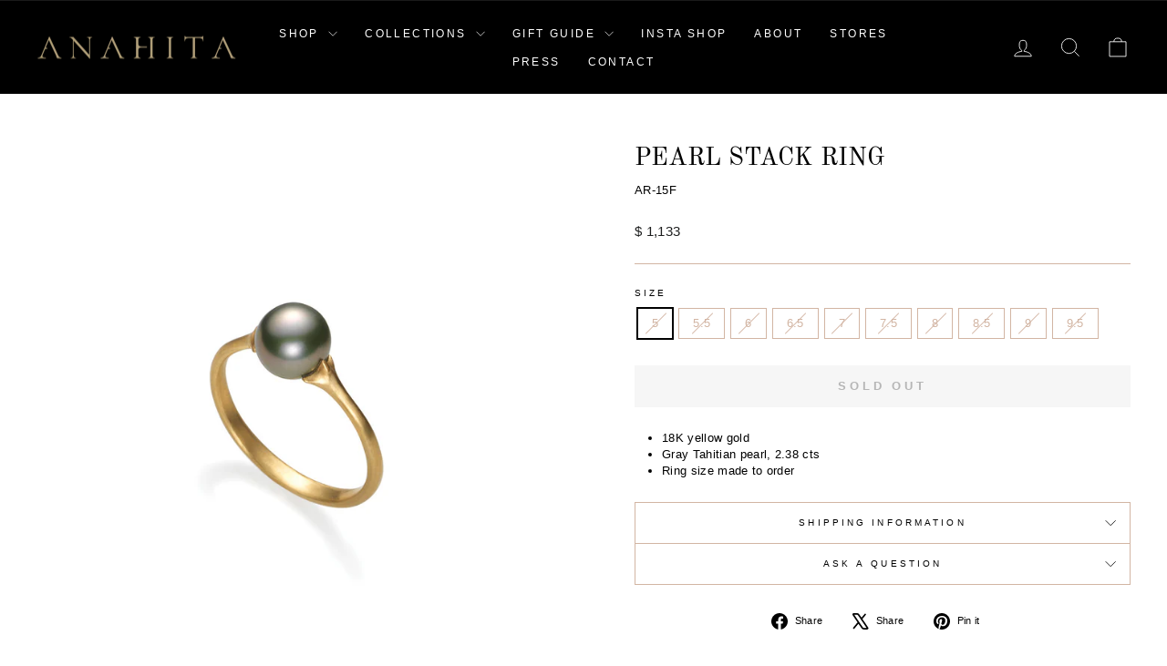

--- FILE ---
content_type: text/html; charset=utf-8
request_url: https://anahitajewelry.com/collections/rings/products/pearl-stack-ring
body_size: 25073
content:
<!doctype html>
<html class="no-js" lang="en" dir="ltr">
<head>
  <meta charset="utf-8">
  <meta http-equiv="X-UA-Compatible" content="IE=edge,chrome=1">
  <meta name="viewport" content="width=device-width,initial-scale=1">
  <meta name="theme-color" content="#b19f7a">
  <link rel="canonical" href="https://anahitajewelry.com/products/pearl-stack-ring">
  <link rel="preconnect" href="https://cdn.shopify.com" crossorigin>
  <link rel="preconnect" href="https://fonts.shopifycdn.com" crossorigin>
  <link rel="dns-prefetch" href="https://productreviews.shopifycdn.com">
  <link rel="dns-prefetch" href="https://ajax.googleapis.com">
  <link rel="dns-prefetch" href="https://maps.googleapis.com">
  <link rel="dns-prefetch" href="https://maps.gstatic.com"><link rel="shortcut icon" href="//anahitajewelry.com/cdn/shop/files/AJ_mark_847a4675-6f98-40a6-839c-e9892da1d8bc_32x32.png?v=1668530800" type="image/png" /><title>Pearl Stack Ring
&ndash; Anahita Jewelry
</title>
<meta name="description" content="18K yellow gold Gray Tahitian pearl, 2.38 cts Ring size made to order"><meta property="og:site_name" content="Anahita Jewelry">
  <meta property="og:url" content="https://anahitajewelry.com/products/pearl-stack-ring">
  <meta property="og:title" content="Pearl Stack Ring">
  <meta property="og:type" content="product">
  <meta property="og:description" content="18K yellow gold Gray Tahitian pearl, 2.38 cts Ring size made to order"><meta property="og:image" content="http://anahitajewelry.com/cdn/shop/products/AR-15f.jpg?v=1457110603">
    <meta property="og:image:secure_url" content="https://anahitajewelry.com/cdn/shop/products/AR-15f.jpg?v=1457110603">
    <meta property="og:image:width" content="1160">
    <meta property="og:image:height" content="1160"><meta name="twitter:site" content="@">
  <meta name="twitter:card" content="summary_large_image">
  <meta name="twitter:title" content="Pearl Stack Ring">
  <meta name="twitter:description" content="18K yellow gold Gray Tahitian pearl, 2.38 cts Ring size made to order">
<style data-shopify>@font-face {
  font-family: "Old Standard TT";
  font-weight: 400;
  font-style: normal;
  font-display: swap;
  src: url("//anahitajewelry.com/cdn/fonts/old_standard_tt/oldstandardtt_n4.e4d0459aae47f231fcd882ba2c7aa365342610f8.woff2") format("woff2"),
       url("//anahitajewelry.com/cdn/fonts/old_standard_tt/oldstandardtt_n4.ad7f749dd2bf2630a6bd1c3e678430fa94129426.woff") format("woff");
}

  

  
  
  
</style><link href="//anahitajewelry.com/cdn/shop/t/36/assets/theme.css?v=93626464380700918791746542126" rel="stylesheet" type="text/css" media="all" />
<style data-shopify>:root {
    --typeHeaderPrimary: "Old Standard TT";
    --typeHeaderFallback: serif;
    --typeHeaderSize: 32px;
    --typeHeaderWeight: 400;
    --typeHeaderLineHeight: 1.2;
    --typeHeaderSpacing: 0.0em;

    --typeBasePrimary:Helvetica;
    --typeBaseFallback:Arial, sans-serif;
    --typeBaseSize: 13px;
    --typeBaseWeight: 400;
    --typeBaseSpacing: 0.025em;
    --typeBaseLineHeight: 1.4;
    --typeBaselineHeightMinus01: 1.3;

    --typeCollectionTitle: 15px;

    --iconWeight: 2px;
    --iconLinecaps: miter;

    
        --buttonRadius: 0;
    

    --colorGridOverlayOpacity: 0.1;
    --colorAnnouncement: #efd8c7;
    --colorAnnouncementText: #000000;

    --colorBody: #ffffff;
    --colorBodyAlpha05: rgba(255, 255, 255, 0.05);
    --colorBodyDim: #f2f2f2;
    --colorBodyLightDim: #fafafa;
    --colorBodyMediumDim: #f5f5f5;


    --colorBorder: #d2b5a3;

    --colorBtnPrimary: #b19f7a;
    --colorBtnPrimaryLight: #c4b69a;
    --colorBtnPrimaryDim: #a8936a;
    --colorBtnPrimaryText: #ffffff;

    --colorCartDot: #ff4f33;

    --colorDrawers: #ffffff;
    --colorDrawersDim: #f2f2f2;
    --colorDrawerBorder: #d2b5a3;
    --colorDrawerText: #000000;
    --colorDrawerTextDark: #000000;
    --colorDrawerButton: #b19f7a;
    --colorDrawerButtonText: #ffffff;

    --colorFooter: #efd8c7;
    --colorFooterText: #000000;
    --colorFooterTextAlpha01: #000000;

    --colorGridOverlay: #000000;
    --colorGridOverlayOpacity: 0.1;

    --colorHeaderTextAlpha01: rgba(255, 255, 255, 0.1);

    --colorHeroText: #ffffff;

    --colorSmallImageBg: #ffffff;
    --colorLargeImageBg: rgba(0,0,0,0);

    --colorImageOverlay: #000000;
    --colorImageOverlayOpacity: 0.0;
    --colorImageOverlayTextShadow: 0.0;

    --colorLink: #000000;

    --colorModalBg: rgba(230, 230, 230, 0.6);

    --colorNav: #000000;
    --colorNavText: #ffffff;

    --colorPrice: #1c1d1d;

    --colorSaleTag: #1c1d1d;
    --colorSaleTagText: #ffffff;

    --colorTextBody: #000000;
    --colorTextBodyAlpha015: rgba(0, 0, 0, 0.15);
    --colorTextBodyAlpha005: rgba(0, 0, 0, 0.05);
    --colorTextBodyAlpha008: rgba(0, 0, 0, 0.08);
    --colorTextSavings: #C20000;

    --urlIcoSelect: url(//anahitajewelry.com/cdn/shop/t/36/assets/ico-select.svg);
    --urlIcoSelectFooter: url(//anahitajewelry.com/cdn/shop/t/36/assets/ico-select-footer.svg);
    --urlIcoSelectWhite: url(//anahitajewelry.com/cdn/shop/t/36/assets/ico-select-white.svg);

    --grid-gutter: 17px;
    --drawer-gutter: 20px;

    --sizeChartMargin: 25px 0;
    --sizeChartIconMargin: 5px;

    --newsletterReminderPadding: 40px;

    /*Shop Pay Installments*/
    --color-body-text: #000000;
    --color-body: #ffffff;
    --color-bg: #ffffff;
    }

    .placeholder-content {
    background-image: linear-gradient(100deg, #ffffff 40%, #f7f7f7 63%, #ffffff 79%);
    }</style><script>
    document.documentElement.className = document.documentElement.className.replace('no-js', 'js');

    window.theme = window.theme || {};
    theme.routes = {
      home: "/",
      cart: "/cart.js",
      cartPage: "/cart",
      cartAdd: "/cart/add.js",
      cartChange: "/cart/change.js",
      search: "/search",
      predictiveSearch: "/search/suggest"
    };
    theme.strings = {
      soldOut: "Sold Out",
      unavailable: "Unavailable",
      inStockLabel: "In stock, ready to ship",
      oneStockLabel: "Low stock - [count] item left",
      otherStockLabel: "Low stock - [count] items left",
      willNotShipUntil: "Ready to ship [date]",
      willBeInStockAfter: "Back in stock [date]",
      waitingForStock: "Backordered, shipping soon",
      savePrice: "Save [saved_amount]",
      cartEmpty: "Your cart is currently empty.",
      cartTermsConfirmation: "You must agree with the terms and conditions of sales to check out",
      searchCollections: "Collections",
      searchPages: "Pages",
      searchArticles: "Articles",
      productFrom: "from ",
      maxQuantity: "You can only have [quantity] of [title] in your cart."
    };
    theme.settings = {
      cartType: "drawer",
      isCustomerTemplate: false,
      moneyFormat: "$ {{amount_no_decimals}}",
      saveType: "dollar",
      productImageSize: "natural",
      productImageCover: false,
      predictiveSearch: true,
      predictiveSearchType: null,
      predictiveSearchVendor: false,
      predictiveSearchPrice: false,
      quickView: true,
      themeName: 'Impulse',
      themeVersion: "7.6.2"
    };
  </script>

  <script>window.performance && window.performance.mark && window.performance.mark('shopify.content_for_header.start');</script><meta id="shopify-digital-wallet" name="shopify-digital-wallet" content="/10973072/digital_wallets/dialog">
<meta name="shopify-checkout-api-token" content="72bf9d83754f699dd7080bdb4de4db69">
<link rel="alternate" type="application/json+oembed" href="https://anahitajewelry.com/products/pearl-stack-ring.oembed">
<script async="async" src="/checkouts/internal/preloads.js?locale=en-US"></script>
<link rel="preconnect" href="https://shop.app" crossorigin="anonymous">
<script async="async" src="https://shop.app/checkouts/internal/preloads.js?locale=en-US&shop_id=10973072" crossorigin="anonymous"></script>
<script id="apple-pay-shop-capabilities" type="application/json">{"shopId":10973072,"countryCode":"US","currencyCode":"USD","merchantCapabilities":["supports3DS"],"merchantId":"gid:\/\/shopify\/Shop\/10973072","merchantName":"Anahita Jewelry","requiredBillingContactFields":["postalAddress","email","phone"],"requiredShippingContactFields":["postalAddress","email","phone"],"shippingType":"shipping","supportedNetworks":["visa","masterCard","amex","discover","elo","jcb"],"total":{"type":"pending","label":"Anahita Jewelry","amount":"1.00"},"shopifyPaymentsEnabled":true,"supportsSubscriptions":true}</script>
<script id="shopify-features" type="application/json">{"accessToken":"72bf9d83754f699dd7080bdb4de4db69","betas":["rich-media-storefront-analytics"],"domain":"anahitajewelry.com","predictiveSearch":true,"shopId":10973072,"locale":"en"}</script>
<script>var Shopify = Shopify || {};
Shopify.shop = "anahita-jewelry.myshopify.com";
Shopify.locale = "en";
Shopify.currency = {"active":"USD","rate":"1.0"};
Shopify.country = "US";
Shopify.theme = {"name":"Mother's Day 2025","id":138736828494,"schema_name":"Impulse","schema_version":"7.6.2","theme_store_id":857,"role":"main"};
Shopify.theme.handle = "null";
Shopify.theme.style = {"id":null,"handle":null};
Shopify.cdnHost = "anahitajewelry.com/cdn";
Shopify.routes = Shopify.routes || {};
Shopify.routes.root = "/";</script>
<script type="module">!function(o){(o.Shopify=o.Shopify||{}).modules=!0}(window);</script>
<script>!function(o){function n(){var o=[];function n(){o.push(Array.prototype.slice.apply(arguments))}return n.q=o,n}var t=o.Shopify=o.Shopify||{};t.loadFeatures=n(),t.autoloadFeatures=n()}(window);</script>
<script>
  window.ShopifyPay = window.ShopifyPay || {};
  window.ShopifyPay.apiHost = "shop.app\/pay";
  window.ShopifyPay.redirectState = null;
</script>
<script id="shop-js-analytics" type="application/json">{"pageType":"product"}</script>
<script defer="defer" async type="module" src="//anahitajewelry.com/cdn/shopifycloud/shop-js/modules/v2/client.init-shop-cart-sync_C5BV16lS.en.esm.js"></script>
<script defer="defer" async type="module" src="//anahitajewelry.com/cdn/shopifycloud/shop-js/modules/v2/chunk.common_CygWptCX.esm.js"></script>
<script type="module">
  await import("//anahitajewelry.com/cdn/shopifycloud/shop-js/modules/v2/client.init-shop-cart-sync_C5BV16lS.en.esm.js");
await import("//anahitajewelry.com/cdn/shopifycloud/shop-js/modules/v2/chunk.common_CygWptCX.esm.js");

  window.Shopify.SignInWithShop?.initShopCartSync?.({"fedCMEnabled":true,"windoidEnabled":true});

</script>
<script>
  window.Shopify = window.Shopify || {};
  if (!window.Shopify.featureAssets) window.Shopify.featureAssets = {};
  window.Shopify.featureAssets['shop-js'] = {"shop-cart-sync":["modules/v2/client.shop-cart-sync_ZFArdW7E.en.esm.js","modules/v2/chunk.common_CygWptCX.esm.js"],"init-fed-cm":["modules/v2/client.init-fed-cm_CmiC4vf6.en.esm.js","modules/v2/chunk.common_CygWptCX.esm.js"],"shop-cash-offers":["modules/v2/client.shop-cash-offers_DOA2yAJr.en.esm.js","modules/v2/chunk.common_CygWptCX.esm.js","modules/v2/chunk.modal_D71HUcav.esm.js"],"shop-button":["modules/v2/client.shop-button_tlx5R9nI.en.esm.js","modules/v2/chunk.common_CygWptCX.esm.js"],"shop-toast-manager":["modules/v2/client.shop-toast-manager_ClPi3nE9.en.esm.js","modules/v2/chunk.common_CygWptCX.esm.js"],"init-shop-cart-sync":["modules/v2/client.init-shop-cart-sync_C5BV16lS.en.esm.js","modules/v2/chunk.common_CygWptCX.esm.js"],"avatar":["modules/v2/client.avatar_BTnouDA3.en.esm.js"],"init-windoid":["modules/v2/client.init-windoid_sURxWdc1.en.esm.js","modules/v2/chunk.common_CygWptCX.esm.js"],"init-shop-email-lookup-coordinator":["modules/v2/client.init-shop-email-lookup-coordinator_B8hsDcYM.en.esm.js","modules/v2/chunk.common_CygWptCX.esm.js"],"pay-button":["modules/v2/client.pay-button_FdsNuTd3.en.esm.js","modules/v2/chunk.common_CygWptCX.esm.js"],"shop-login-button":["modules/v2/client.shop-login-button_C5VAVYt1.en.esm.js","modules/v2/chunk.common_CygWptCX.esm.js","modules/v2/chunk.modal_D71HUcav.esm.js"],"init-customer-accounts-sign-up":["modules/v2/client.init-customer-accounts-sign-up_CPSyQ0Tj.en.esm.js","modules/v2/client.shop-login-button_C5VAVYt1.en.esm.js","modules/v2/chunk.common_CygWptCX.esm.js","modules/v2/chunk.modal_D71HUcav.esm.js"],"init-shop-for-new-customer-accounts":["modules/v2/client.init-shop-for-new-customer-accounts_ChsxoAhi.en.esm.js","modules/v2/client.shop-login-button_C5VAVYt1.en.esm.js","modules/v2/chunk.common_CygWptCX.esm.js","modules/v2/chunk.modal_D71HUcav.esm.js"],"init-customer-accounts":["modules/v2/client.init-customer-accounts_DxDtT_ad.en.esm.js","modules/v2/client.shop-login-button_C5VAVYt1.en.esm.js","modules/v2/chunk.common_CygWptCX.esm.js","modules/v2/chunk.modal_D71HUcav.esm.js"],"shop-follow-button":["modules/v2/client.shop-follow-button_Cva4Ekp9.en.esm.js","modules/v2/chunk.common_CygWptCX.esm.js","modules/v2/chunk.modal_D71HUcav.esm.js"],"checkout-modal":["modules/v2/client.checkout-modal_BPM8l0SH.en.esm.js","modules/v2/chunk.common_CygWptCX.esm.js","modules/v2/chunk.modal_D71HUcav.esm.js"],"lead-capture":["modules/v2/client.lead-capture_Bi8yE_yS.en.esm.js","modules/v2/chunk.common_CygWptCX.esm.js","modules/v2/chunk.modal_D71HUcav.esm.js"],"shop-login":["modules/v2/client.shop-login_D6lNrXab.en.esm.js","modules/v2/chunk.common_CygWptCX.esm.js","modules/v2/chunk.modal_D71HUcav.esm.js"],"payment-terms":["modules/v2/client.payment-terms_CZxnsJam.en.esm.js","modules/v2/chunk.common_CygWptCX.esm.js","modules/v2/chunk.modal_D71HUcav.esm.js"]};
</script>
<script>(function() {
  var isLoaded = false;
  function asyncLoad() {
    if (isLoaded) return;
    isLoaded = true;
    var urls = ["https:\/\/widget.tagembed.com\/embed.min.js?shop=anahita-jewelry.myshopify.com","https:\/\/s3.amazonaws.com\/pixelpop\/usercontent\/scripts\/52a9cb69-cbd6-4154-b98f-4b54a142bad9\/pixelpop.js?shop=anahita-jewelry.myshopify.com","https:\/\/cdn.hextom.com\/js\/quickannouncementbar.js?shop=anahita-jewelry.myshopify.com"];
    for (var i = 0; i < urls.length; i++) {
      var s = document.createElement('script');
      s.type = 'text/javascript';
      s.async = true;
      s.src = urls[i];
      var x = document.getElementsByTagName('script')[0];
      x.parentNode.insertBefore(s, x);
    }
  };
  if(window.attachEvent) {
    window.attachEvent('onload', asyncLoad);
  } else {
    window.addEventListener('load', asyncLoad, false);
  }
})();</script>
<script id="__st">var __st={"a":10973072,"offset":-21600,"reqid":"c88e7711-5369-4e07-9c04-90e62e64667d-1768855110","pageurl":"anahitajewelry.com\/collections\/rings\/products\/pearl-stack-ring","u":"b5993557be96","p":"product","rtyp":"product","rid":3868482817};</script>
<script>window.ShopifyPaypalV4VisibilityTracking = true;</script>
<script id="captcha-bootstrap">!function(){'use strict';const t='contact',e='account',n='new_comment',o=[[t,t],['blogs',n],['comments',n],[t,'customer']],c=[[e,'customer_login'],[e,'guest_login'],[e,'recover_customer_password'],[e,'create_customer']],r=t=>t.map((([t,e])=>`form[action*='/${t}']:not([data-nocaptcha='true']) input[name='form_type'][value='${e}']`)).join(','),a=t=>()=>t?[...document.querySelectorAll(t)].map((t=>t.form)):[];function s(){const t=[...o],e=r(t);return a(e)}const i='password',u='form_key',d=['recaptcha-v3-token','g-recaptcha-response','h-captcha-response',i],f=()=>{try{return window.sessionStorage}catch{return}},m='__shopify_v',_=t=>t.elements[u];function p(t,e,n=!1){try{const o=window.sessionStorage,c=JSON.parse(o.getItem(e)),{data:r}=function(t){const{data:e,action:n}=t;return t[m]||n?{data:e,action:n}:{data:t,action:n}}(c);for(const[e,n]of Object.entries(r))t.elements[e]&&(t.elements[e].value=n);n&&o.removeItem(e)}catch(o){console.error('form repopulation failed',{error:o})}}const l='form_type',E='cptcha';function T(t){t.dataset[E]=!0}const w=window,h=w.document,L='Shopify',v='ce_forms',y='captcha';let A=!1;((t,e)=>{const n=(g='f06e6c50-85a8-45c8-87d0-21a2b65856fe',I='https://cdn.shopify.com/shopifycloud/storefront-forms-hcaptcha/ce_storefront_forms_captcha_hcaptcha.v1.5.2.iife.js',D={infoText:'Protected by hCaptcha',privacyText:'Privacy',termsText:'Terms'},(t,e,n)=>{const o=w[L][v],c=o.bindForm;if(c)return c(t,g,e,D).then(n);var r;o.q.push([[t,g,e,D],n]),r=I,A||(h.body.append(Object.assign(h.createElement('script'),{id:'captcha-provider',async:!0,src:r})),A=!0)});var g,I,D;w[L]=w[L]||{},w[L][v]=w[L][v]||{},w[L][v].q=[],w[L][y]=w[L][y]||{},w[L][y].protect=function(t,e){n(t,void 0,e),T(t)},Object.freeze(w[L][y]),function(t,e,n,w,h,L){const[v,y,A,g]=function(t,e,n){const i=e?o:[],u=t?c:[],d=[...i,...u],f=r(d),m=r(i),_=r(d.filter((([t,e])=>n.includes(e))));return[a(f),a(m),a(_),s()]}(w,h,L),I=t=>{const e=t.target;return e instanceof HTMLFormElement?e:e&&e.form},D=t=>v().includes(t);t.addEventListener('submit',(t=>{const e=I(t);if(!e)return;const n=D(e)&&!e.dataset.hcaptchaBound&&!e.dataset.recaptchaBound,o=_(e),c=g().includes(e)&&(!o||!o.value);(n||c)&&t.preventDefault(),c&&!n&&(function(t){try{if(!f())return;!function(t){const e=f();if(!e)return;const n=_(t);if(!n)return;const o=n.value;o&&e.removeItem(o)}(t);const e=Array.from(Array(32),(()=>Math.random().toString(36)[2])).join('');!function(t,e){_(t)||t.append(Object.assign(document.createElement('input'),{type:'hidden',name:u})),t.elements[u].value=e}(t,e),function(t,e){const n=f();if(!n)return;const o=[...t.querySelectorAll(`input[type='${i}']`)].map((({name:t})=>t)),c=[...d,...o],r={};for(const[a,s]of new FormData(t).entries())c.includes(a)||(r[a]=s);n.setItem(e,JSON.stringify({[m]:1,action:t.action,data:r}))}(t,e)}catch(e){console.error('failed to persist form',e)}}(e),e.submit())}));const S=(t,e)=>{t&&!t.dataset[E]&&(n(t,e.some((e=>e===t))),T(t))};for(const o of['focusin','change'])t.addEventListener(o,(t=>{const e=I(t);D(e)&&S(e,y())}));const B=e.get('form_key'),M=e.get(l),P=B&&M;t.addEventListener('DOMContentLoaded',(()=>{const t=y();if(P)for(const e of t)e.elements[l].value===M&&p(e,B);[...new Set([...A(),...v().filter((t=>'true'===t.dataset.shopifyCaptcha))])].forEach((e=>S(e,t)))}))}(h,new URLSearchParams(w.location.search),n,t,e,['guest_login'])})(!0,!0)}();</script>
<script integrity="sha256-4kQ18oKyAcykRKYeNunJcIwy7WH5gtpwJnB7kiuLZ1E=" data-source-attribution="shopify.loadfeatures" defer="defer" src="//anahitajewelry.com/cdn/shopifycloud/storefront/assets/storefront/load_feature-a0a9edcb.js" crossorigin="anonymous"></script>
<script crossorigin="anonymous" defer="defer" src="//anahitajewelry.com/cdn/shopifycloud/storefront/assets/shopify_pay/storefront-65b4c6d7.js?v=20250812"></script>
<script data-source-attribution="shopify.dynamic_checkout.dynamic.init">var Shopify=Shopify||{};Shopify.PaymentButton=Shopify.PaymentButton||{isStorefrontPortableWallets:!0,init:function(){window.Shopify.PaymentButton.init=function(){};var t=document.createElement("script");t.src="https://anahitajewelry.com/cdn/shopifycloud/portable-wallets/latest/portable-wallets.en.js",t.type="module",document.head.appendChild(t)}};
</script>
<script data-source-attribution="shopify.dynamic_checkout.buyer_consent">
  function portableWalletsHideBuyerConsent(e){var t=document.getElementById("shopify-buyer-consent"),n=document.getElementById("shopify-subscription-policy-button");t&&n&&(t.classList.add("hidden"),t.setAttribute("aria-hidden","true"),n.removeEventListener("click",e))}function portableWalletsShowBuyerConsent(e){var t=document.getElementById("shopify-buyer-consent"),n=document.getElementById("shopify-subscription-policy-button");t&&n&&(t.classList.remove("hidden"),t.removeAttribute("aria-hidden"),n.addEventListener("click",e))}window.Shopify?.PaymentButton&&(window.Shopify.PaymentButton.hideBuyerConsent=portableWalletsHideBuyerConsent,window.Shopify.PaymentButton.showBuyerConsent=portableWalletsShowBuyerConsent);
</script>
<script data-source-attribution="shopify.dynamic_checkout.cart.bootstrap">document.addEventListener("DOMContentLoaded",(function(){function t(){return document.querySelector("shopify-accelerated-checkout-cart, shopify-accelerated-checkout")}if(t())Shopify.PaymentButton.init();else{new MutationObserver((function(e,n){t()&&(Shopify.PaymentButton.init(),n.disconnect())})).observe(document.body,{childList:!0,subtree:!0})}}));
</script>
<link id="shopify-accelerated-checkout-styles" rel="stylesheet" media="screen" href="https://anahitajewelry.com/cdn/shopifycloud/portable-wallets/latest/accelerated-checkout-backwards-compat.css" crossorigin="anonymous">
<style id="shopify-accelerated-checkout-cart">
        #shopify-buyer-consent {
  margin-top: 1em;
  display: inline-block;
  width: 100%;
}

#shopify-buyer-consent.hidden {
  display: none;
}

#shopify-subscription-policy-button {
  background: none;
  border: none;
  padding: 0;
  text-decoration: underline;
  font-size: inherit;
  cursor: pointer;
}

#shopify-subscription-policy-button::before {
  box-shadow: none;
}

      </style>

<script>window.performance && window.performance.mark && window.performance.mark('shopify.content_for_header.end');</script>

  <script src="//anahitajewelry.com/cdn/shop/t/36/assets/vendor-scripts-v11.js" defer="defer"></script><script src="//anahitajewelry.com/cdn/shop/t/36/assets/theme.js?v=22325264162658116151746542127" defer="defer"></script>
<link href="https://monorail-edge.shopifysvc.com" rel="dns-prefetch">
<script>(function(){if ("sendBeacon" in navigator && "performance" in window) {try {var session_token_from_headers = performance.getEntriesByType('navigation')[0].serverTiming.find(x => x.name == '_s').description;} catch {var session_token_from_headers = undefined;}var session_cookie_matches = document.cookie.match(/_shopify_s=([^;]*)/);var session_token_from_cookie = session_cookie_matches && session_cookie_matches.length === 2 ? session_cookie_matches[1] : "";var session_token = session_token_from_headers || session_token_from_cookie || "";function handle_abandonment_event(e) {var entries = performance.getEntries().filter(function(entry) {return /monorail-edge.shopifysvc.com/.test(entry.name);});if (!window.abandonment_tracked && entries.length === 0) {window.abandonment_tracked = true;var currentMs = Date.now();var navigation_start = performance.timing.navigationStart;var payload = {shop_id: 10973072,url: window.location.href,navigation_start,duration: currentMs - navigation_start,session_token,page_type: "product"};window.navigator.sendBeacon("https://monorail-edge.shopifysvc.com/v1/produce", JSON.stringify({schema_id: "online_store_buyer_site_abandonment/1.1",payload: payload,metadata: {event_created_at_ms: currentMs,event_sent_at_ms: currentMs}}));}}window.addEventListener('pagehide', handle_abandonment_event);}}());</script>
<script id="web-pixels-manager-setup">(function e(e,d,r,n,o){if(void 0===o&&(o={}),!Boolean(null===(a=null===(i=window.Shopify)||void 0===i?void 0:i.analytics)||void 0===a?void 0:a.replayQueue)){var i,a;window.Shopify=window.Shopify||{};var t=window.Shopify;t.analytics=t.analytics||{};var s=t.analytics;s.replayQueue=[],s.publish=function(e,d,r){return s.replayQueue.push([e,d,r]),!0};try{self.performance.mark("wpm:start")}catch(e){}var l=function(){var e={modern:/Edge?\/(1{2}[4-9]|1[2-9]\d|[2-9]\d{2}|\d{4,})\.\d+(\.\d+|)|Firefox\/(1{2}[4-9]|1[2-9]\d|[2-9]\d{2}|\d{4,})\.\d+(\.\d+|)|Chrom(ium|e)\/(9{2}|\d{3,})\.\d+(\.\d+|)|(Maci|X1{2}).+ Version\/(15\.\d+|(1[6-9]|[2-9]\d|\d{3,})\.\d+)([,.]\d+|)( \(\w+\)|)( Mobile\/\w+|) Safari\/|Chrome.+OPR\/(9{2}|\d{3,})\.\d+\.\d+|(CPU[ +]OS|iPhone[ +]OS|CPU[ +]iPhone|CPU IPhone OS|CPU iPad OS)[ +]+(15[._]\d+|(1[6-9]|[2-9]\d|\d{3,})[._]\d+)([._]\d+|)|Android:?[ /-](13[3-9]|1[4-9]\d|[2-9]\d{2}|\d{4,})(\.\d+|)(\.\d+|)|Android.+Firefox\/(13[5-9]|1[4-9]\d|[2-9]\d{2}|\d{4,})\.\d+(\.\d+|)|Android.+Chrom(ium|e)\/(13[3-9]|1[4-9]\d|[2-9]\d{2}|\d{4,})\.\d+(\.\d+|)|SamsungBrowser\/([2-9]\d|\d{3,})\.\d+/,legacy:/Edge?\/(1[6-9]|[2-9]\d|\d{3,})\.\d+(\.\d+|)|Firefox\/(5[4-9]|[6-9]\d|\d{3,})\.\d+(\.\d+|)|Chrom(ium|e)\/(5[1-9]|[6-9]\d|\d{3,})\.\d+(\.\d+|)([\d.]+$|.*Safari\/(?![\d.]+ Edge\/[\d.]+$))|(Maci|X1{2}).+ Version\/(10\.\d+|(1[1-9]|[2-9]\d|\d{3,})\.\d+)([,.]\d+|)( \(\w+\)|)( Mobile\/\w+|) Safari\/|Chrome.+OPR\/(3[89]|[4-9]\d|\d{3,})\.\d+\.\d+|(CPU[ +]OS|iPhone[ +]OS|CPU[ +]iPhone|CPU IPhone OS|CPU iPad OS)[ +]+(10[._]\d+|(1[1-9]|[2-9]\d|\d{3,})[._]\d+)([._]\d+|)|Android:?[ /-](13[3-9]|1[4-9]\d|[2-9]\d{2}|\d{4,})(\.\d+|)(\.\d+|)|Mobile Safari.+OPR\/([89]\d|\d{3,})\.\d+\.\d+|Android.+Firefox\/(13[5-9]|1[4-9]\d|[2-9]\d{2}|\d{4,})\.\d+(\.\d+|)|Android.+Chrom(ium|e)\/(13[3-9]|1[4-9]\d|[2-9]\d{2}|\d{4,})\.\d+(\.\d+|)|Android.+(UC? ?Browser|UCWEB|U3)[ /]?(15\.([5-9]|\d{2,})|(1[6-9]|[2-9]\d|\d{3,})\.\d+)\.\d+|SamsungBrowser\/(5\.\d+|([6-9]|\d{2,})\.\d+)|Android.+MQ{2}Browser\/(14(\.(9|\d{2,})|)|(1[5-9]|[2-9]\d|\d{3,})(\.\d+|))(\.\d+|)|K[Aa][Ii]OS\/(3\.\d+|([4-9]|\d{2,})\.\d+)(\.\d+|)/},d=e.modern,r=e.legacy,n=navigator.userAgent;return n.match(d)?"modern":n.match(r)?"legacy":"unknown"}(),u="modern"===l?"modern":"legacy",c=(null!=n?n:{modern:"",legacy:""})[u],f=function(e){return[e.baseUrl,"/wpm","/b",e.hashVersion,"modern"===e.buildTarget?"m":"l",".js"].join("")}({baseUrl:d,hashVersion:r,buildTarget:u}),m=function(e){var d=e.version,r=e.bundleTarget,n=e.surface,o=e.pageUrl,i=e.monorailEndpoint;return{emit:function(e){var a=e.status,t=e.errorMsg,s=(new Date).getTime(),l=JSON.stringify({metadata:{event_sent_at_ms:s},events:[{schema_id:"web_pixels_manager_load/3.1",payload:{version:d,bundle_target:r,page_url:o,status:a,surface:n,error_msg:t},metadata:{event_created_at_ms:s}}]});if(!i)return console&&console.warn&&console.warn("[Web Pixels Manager] No Monorail endpoint provided, skipping logging."),!1;try{return self.navigator.sendBeacon.bind(self.navigator)(i,l)}catch(e){}var u=new XMLHttpRequest;try{return u.open("POST",i,!0),u.setRequestHeader("Content-Type","text/plain"),u.send(l),!0}catch(e){return console&&console.warn&&console.warn("[Web Pixels Manager] Got an unhandled error while logging to Monorail."),!1}}}}({version:r,bundleTarget:l,surface:e.surface,pageUrl:self.location.href,monorailEndpoint:e.monorailEndpoint});try{o.browserTarget=l,function(e){var d=e.src,r=e.async,n=void 0===r||r,o=e.onload,i=e.onerror,a=e.sri,t=e.scriptDataAttributes,s=void 0===t?{}:t,l=document.createElement("script"),u=document.querySelector("head"),c=document.querySelector("body");if(l.async=n,l.src=d,a&&(l.integrity=a,l.crossOrigin="anonymous"),s)for(var f in s)if(Object.prototype.hasOwnProperty.call(s,f))try{l.dataset[f]=s[f]}catch(e){}if(o&&l.addEventListener("load",o),i&&l.addEventListener("error",i),u)u.appendChild(l);else{if(!c)throw new Error("Did not find a head or body element to append the script");c.appendChild(l)}}({src:f,async:!0,onload:function(){if(!function(){var e,d;return Boolean(null===(d=null===(e=window.Shopify)||void 0===e?void 0:e.analytics)||void 0===d?void 0:d.initialized)}()){var d=window.webPixelsManager.init(e)||void 0;if(d){var r=window.Shopify.analytics;r.replayQueue.forEach((function(e){var r=e[0],n=e[1],o=e[2];d.publishCustomEvent(r,n,o)})),r.replayQueue=[],r.publish=d.publishCustomEvent,r.visitor=d.visitor,r.initialized=!0}}},onerror:function(){return m.emit({status:"failed",errorMsg:"".concat(f," has failed to load")})},sri:function(e){var d=/^sha384-[A-Za-z0-9+/=]+$/;return"string"==typeof e&&d.test(e)}(c)?c:"",scriptDataAttributes:o}),m.emit({status:"loading"})}catch(e){m.emit({status:"failed",errorMsg:(null==e?void 0:e.message)||"Unknown error"})}}})({shopId: 10973072,storefrontBaseUrl: "https://anahitajewelry.com",extensionsBaseUrl: "https://extensions.shopifycdn.com/cdn/shopifycloud/web-pixels-manager",monorailEndpoint: "https://monorail-edge.shopifysvc.com/unstable/produce_batch",surface: "storefront-renderer",enabledBetaFlags: ["2dca8a86"],webPixelsConfigList: [{"id":"397017166","configuration":"{\"config\":\"{\\\"pixel_id\\\":\\\"G-N6JM85QWMX\\\",\\\"gtag_events\\\":[{\\\"type\\\":\\\"purchase\\\",\\\"action_label\\\":\\\"G-N6JM85QWMX\\\"},{\\\"type\\\":\\\"page_view\\\",\\\"action_label\\\":\\\"G-N6JM85QWMX\\\"},{\\\"type\\\":\\\"view_item\\\",\\\"action_label\\\":\\\"G-N6JM85QWMX\\\"},{\\\"type\\\":\\\"search\\\",\\\"action_label\\\":\\\"G-N6JM85QWMX\\\"},{\\\"type\\\":\\\"add_to_cart\\\",\\\"action_label\\\":\\\"G-N6JM85QWMX\\\"},{\\\"type\\\":\\\"begin_checkout\\\",\\\"action_label\\\":\\\"G-N6JM85QWMX\\\"},{\\\"type\\\":\\\"add_payment_info\\\",\\\"action_label\\\":\\\"G-N6JM85QWMX\\\"}],\\\"enable_monitoring_mode\\\":false}\"}","eventPayloadVersion":"v1","runtimeContext":"OPEN","scriptVersion":"b2a88bafab3e21179ed38636efcd8a93","type":"APP","apiClientId":1780363,"privacyPurposes":[],"dataSharingAdjustments":{"protectedCustomerApprovalScopes":["read_customer_address","read_customer_email","read_customer_name","read_customer_personal_data","read_customer_phone"]}},{"id":"88703054","configuration":"{\"pixel_id\":\"1522549834611363\",\"pixel_type\":\"facebook_pixel\",\"metaapp_system_user_token\":\"-\"}","eventPayloadVersion":"v1","runtimeContext":"OPEN","scriptVersion":"ca16bc87fe92b6042fbaa3acc2fbdaa6","type":"APP","apiClientId":2329312,"privacyPurposes":["ANALYTICS","MARKETING","SALE_OF_DATA"],"dataSharingAdjustments":{"protectedCustomerApprovalScopes":["read_customer_address","read_customer_email","read_customer_name","read_customer_personal_data","read_customer_phone"]}},{"id":"75169870","configuration":"{\"accountID\":\"e20150c1-e28b-e3d8-71fd-41dc59d0d2a4\"}","eventPayloadVersion":"v1","runtimeContext":"STRICT","scriptVersion":"e21363e9efd0bb287021c19c93557d07","type":"APP","apiClientId":1370655,"privacyPurposes":["ANALYTICS","MARKETING","SALE_OF_DATA"],"dataSharingAdjustments":{"protectedCustomerApprovalScopes":["read_customer_email","read_customer_name","read_customer_personal_data"]}},{"id":"59473998","eventPayloadVersion":"v1","runtimeContext":"LAX","scriptVersion":"1","type":"CUSTOM","privacyPurposes":["MARKETING"],"name":"Meta pixel (migrated)"},{"id":"83165262","eventPayloadVersion":"v1","runtimeContext":"LAX","scriptVersion":"1","type":"CUSTOM","privacyPurposes":["ANALYTICS"],"name":"Google Analytics tag (migrated)"},{"id":"shopify-app-pixel","configuration":"{}","eventPayloadVersion":"v1","runtimeContext":"STRICT","scriptVersion":"0450","apiClientId":"shopify-pixel","type":"APP","privacyPurposes":["ANALYTICS","MARKETING"]},{"id":"shopify-custom-pixel","eventPayloadVersion":"v1","runtimeContext":"LAX","scriptVersion":"0450","apiClientId":"shopify-pixel","type":"CUSTOM","privacyPurposes":["ANALYTICS","MARKETING"]}],isMerchantRequest: false,initData: {"shop":{"name":"Anahita Jewelry","paymentSettings":{"currencyCode":"USD"},"myshopifyDomain":"anahita-jewelry.myshopify.com","countryCode":"US","storefrontUrl":"https:\/\/anahitajewelry.com"},"customer":null,"cart":null,"checkout":null,"productVariants":[{"price":{"amount":1133.0,"currencyCode":"USD"},"product":{"title":"Pearl Stack Ring","vendor":"Anahita Jewelry","id":"3868482817","untranslatedTitle":"Pearl Stack Ring","url":"\/products\/pearl-stack-ring","type":"Rings"},"id":"16611207169","image":{"src":"\/\/anahitajewelry.com\/cdn\/shop\/products\/AR-15f.jpg?v=1457110603"},"sku":"AR-15F","title":"5","untranslatedTitle":"5"},{"price":{"amount":1133.0,"currencyCode":"USD"},"product":{"title":"Pearl Stack Ring","vendor":"Anahita Jewelry","id":"3868482817","untranslatedTitle":"Pearl Stack Ring","url":"\/products\/pearl-stack-ring","type":"Rings"},"id":"16611216257","image":{"src":"\/\/anahitajewelry.com\/cdn\/shop\/products\/AR-15f.jpg?v=1457110603"},"sku":"AR-15F","title":"5.5","untranslatedTitle":"5.5"},{"price":{"amount":1133.0,"currencyCode":"USD"},"product":{"title":"Pearl Stack Ring","vendor":"Anahita Jewelry","id":"3868482817","untranslatedTitle":"Pearl Stack Ring","url":"\/products\/pearl-stack-ring","type":"Rings"},"id":"16611216385","image":{"src":"\/\/anahitajewelry.com\/cdn\/shop\/products\/AR-15f.jpg?v=1457110603"},"sku":"AR-15F","title":"6","untranslatedTitle":"6"},{"price":{"amount":1133.0,"currencyCode":"USD"},"product":{"title":"Pearl Stack Ring","vendor":"Anahita Jewelry","id":"3868482817","untranslatedTitle":"Pearl Stack Ring","url":"\/products\/pearl-stack-ring","type":"Rings"},"id":"16611216513","image":{"src":"\/\/anahitajewelry.com\/cdn\/shop\/products\/AR-15f.jpg?v=1457110603"},"sku":"AR-15F","title":"6.5","untranslatedTitle":"6.5"},{"price":{"amount":1133.0,"currencyCode":"USD"},"product":{"title":"Pearl Stack Ring","vendor":"Anahita Jewelry","id":"3868482817","untranslatedTitle":"Pearl Stack Ring","url":"\/products\/pearl-stack-ring","type":"Rings"},"id":"16611216641","image":{"src":"\/\/anahitajewelry.com\/cdn\/shop\/products\/AR-15f.jpg?v=1457110603"},"sku":"AR-15F","title":"7","untranslatedTitle":"7"},{"price":{"amount":1133.0,"currencyCode":"USD"},"product":{"title":"Pearl Stack Ring","vendor":"Anahita Jewelry","id":"3868482817","untranslatedTitle":"Pearl Stack Ring","url":"\/products\/pearl-stack-ring","type":"Rings"},"id":"16611216705","image":{"src":"\/\/anahitajewelry.com\/cdn\/shop\/products\/AR-15f.jpg?v=1457110603"},"sku":"AR-15F","title":"7.5","untranslatedTitle":"7.5"},{"price":{"amount":1133.0,"currencyCode":"USD"},"product":{"title":"Pearl Stack Ring","vendor":"Anahita Jewelry","id":"3868482817","untranslatedTitle":"Pearl Stack Ring","url":"\/products\/pearl-stack-ring","type":"Rings"},"id":"16611216769","image":{"src":"\/\/anahitajewelry.com\/cdn\/shop\/products\/AR-15f.jpg?v=1457110603"},"sku":"AR-15F","title":"8","untranslatedTitle":"8"},{"price":{"amount":1133.0,"currencyCode":"USD"},"product":{"title":"Pearl Stack Ring","vendor":"Anahita Jewelry","id":"3868482817","untranslatedTitle":"Pearl Stack Ring","url":"\/products\/pearl-stack-ring","type":"Rings"},"id":"16611216833","image":{"src":"\/\/anahitajewelry.com\/cdn\/shop\/products\/AR-15f.jpg?v=1457110603"},"sku":"AR-15F","title":"8.5","untranslatedTitle":"8.5"},{"price":{"amount":1133.0,"currencyCode":"USD"},"product":{"title":"Pearl Stack Ring","vendor":"Anahita Jewelry","id":"3868482817","untranslatedTitle":"Pearl Stack Ring","url":"\/products\/pearl-stack-ring","type":"Rings"},"id":"16611216897","image":{"src":"\/\/anahitajewelry.com\/cdn\/shop\/products\/AR-15f.jpg?v=1457110603"},"sku":"AR-15F","title":"9","untranslatedTitle":"9"},{"price":{"amount":1133.0,"currencyCode":"USD"},"product":{"title":"Pearl Stack Ring","vendor":"Anahita Jewelry","id":"3868482817","untranslatedTitle":"Pearl Stack Ring","url":"\/products\/pearl-stack-ring","type":"Rings"},"id":"16611216961","image":{"src":"\/\/anahitajewelry.com\/cdn\/shop\/products\/AR-15f.jpg?v=1457110603"},"sku":"AR-15F","title":"9.5","untranslatedTitle":"9.5"}],"purchasingCompany":null},},"https://anahitajewelry.com/cdn","fcfee988w5aeb613cpc8e4bc33m6693e112",{"modern":"","legacy":""},{"shopId":"10973072","storefrontBaseUrl":"https:\/\/anahitajewelry.com","extensionBaseUrl":"https:\/\/extensions.shopifycdn.com\/cdn\/shopifycloud\/web-pixels-manager","surface":"storefront-renderer","enabledBetaFlags":"[\"2dca8a86\"]","isMerchantRequest":"false","hashVersion":"fcfee988w5aeb613cpc8e4bc33m6693e112","publish":"custom","events":"[[\"page_viewed\",{}],[\"product_viewed\",{\"productVariant\":{\"price\":{\"amount\":1133.0,\"currencyCode\":\"USD\"},\"product\":{\"title\":\"Pearl Stack Ring\",\"vendor\":\"Anahita Jewelry\",\"id\":\"3868482817\",\"untranslatedTitle\":\"Pearl Stack Ring\",\"url\":\"\/products\/pearl-stack-ring\",\"type\":\"Rings\"},\"id\":\"16611207169\",\"image\":{\"src\":\"\/\/anahitajewelry.com\/cdn\/shop\/products\/AR-15f.jpg?v=1457110603\"},\"sku\":\"AR-15F\",\"title\":\"5\",\"untranslatedTitle\":\"5\"}}]]"});</script><script>
  window.ShopifyAnalytics = window.ShopifyAnalytics || {};
  window.ShopifyAnalytics.meta = window.ShopifyAnalytics.meta || {};
  window.ShopifyAnalytics.meta.currency = 'USD';
  var meta = {"product":{"id":3868482817,"gid":"gid:\/\/shopify\/Product\/3868482817","vendor":"Anahita Jewelry","type":"Rings","handle":"pearl-stack-ring","variants":[{"id":16611207169,"price":113300,"name":"Pearl Stack Ring - 5","public_title":"5","sku":"AR-15F"},{"id":16611216257,"price":113300,"name":"Pearl Stack Ring - 5.5","public_title":"5.5","sku":"AR-15F"},{"id":16611216385,"price":113300,"name":"Pearl Stack Ring - 6","public_title":"6","sku":"AR-15F"},{"id":16611216513,"price":113300,"name":"Pearl Stack Ring - 6.5","public_title":"6.5","sku":"AR-15F"},{"id":16611216641,"price":113300,"name":"Pearl Stack Ring - 7","public_title":"7","sku":"AR-15F"},{"id":16611216705,"price":113300,"name":"Pearl Stack Ring - 7.5","public_title":"7.5","sku":"AR-15F"},{"id":16611216769,"price":113300,"name":"Pearl Stack Ring - 8","public_title":"8","sku":"AR-15F"},{"id":16611216833,"price":113300,"name":"Pearl Stack Ring - 8.5","public_title":"8.5","sku":"AR-15F"},{"id":16611216897,"price":113300,"name":"Pearl Stack Ring - 9","public_title":"9","sku":"AR-15F"},{"id":16611216961,"price":113300,"name":"Pearl Stack Ring - 9.5","public_title":"9.5","sku":"AR-15F"}],"remote":false},"page":{"pageType":"product","resourceType":"product","resourceId":3868482817,"requestId":"c88e7711-5369-4e07-9c04-90e62e64667d-1768855110"}};
  for (var attr in meta) {
    window.ShopifyAnalytics.meta[attr] = meta[attr];
  }
</script>
<script class="analytics">
  (function () {
    var customDocumentWrite = function(content) {
      var jquery = null;

      if (window.jQuery) {
        jquery = window.jQuery;
      } else if (window.Checkout && window.Checkout.$) {
        jquery = window.Checkout.$;
      }

      if (jquery) {
        jquery('body').append(content);
      }
    };

    var hasLoggedConversion = function(token) {
      if (token) {
        return document.cookie.indexOf('loggedConversion=' + token) !== -1;
      }
      return false;
    }

    var setCookieIfConversion = function(token) {
      if (token) {
        var twoMonthsFromNow = new Date(Date.now());
        twoMonthsFromNow.setMonth(twoMonthsFromNow.getMonth() + 2);

        document.cookie = 'loggedConversion=' + token + '; expires=' + twoMonthsFromNow;
      }
    }

    var trekkie = window.ShopifyAnalytics.lib = window.trekkie = window.trekkie || [];
    if (trekkie.integrations) {
      return;
    }
    trekkie.methods = [
      'identify',
      'page',
      'ready',
      'track',
      'trackForm',
      'trackLink'
    ];
    trekkie.factory = function(method) {
      return function() {
        var args = Array.prototype.slice.call(arguments);
        args.unshift(method);
        trekkie.push(args);
        return trekkie;
      };
    };
    for (var i = 0; i < trekkie.methods.length; i++) {
      var key = trekkie.methods[i];
      trekkie[key] = trekkie.factory(key);
    }
    trekkie.load = function(config) {
      trekkie.config = config || {};
      trekkie.config.initialDocumentCookie = document.cookie;
      var first = document.getElementsByTagName('script')[0];
      var script = document.createElement('script');
      script.type = 'text/javascript';
      script.onerror = function(e) {
        var scriptFallback = document.createElement('script');
        scriptFallback.type = 'text/javascript';
        scriptFallback.onerror = function(error) {
                var Monorail = {
      produce: function produce(monorailDomain, schemaId, payload) {
        var currentMs = new Date().getTime();
        var event = {
          schema_id: schemaId,
          payload: payload,
          metadata: {
            event_created_at_ms: currentMs,
            event_sent_at_ms: currentMs
          }
        };
        return Monorail.sendRequest("https://" + monorailDomain + "/v1/produce", JSON.stringify(event));
      },
      sendRequest: function sendRequest(endpointUrl, payload) {
        // Try the sendBeacon API
        if (window && window.navigator && typeof window.navigator.sendBeacon === 'function' && typeof window.Blob === 'function' && !Monorail.isIos12()) {
          var blobData = new window.Blob([payload], {
            type: 'text/plain'
          });

          if (window.navigator.sendBeacon(endpointUrl, blobData)) {
            return true;
          } // sendBeacon was not successful

        } // XHR beacon

        var xhr = new XMLHttpRequest();

        try {
          xhr.open('POST', endpointUrl);
          xhr.setRequestHeader('Content-Type', 'text/plain');
          xhr.send(payload);
        } catch (e) {
          console.log(e);
        }

        return false;
      },
      isIos12: function isIos12() {
        return window.navigator.userAgent.lastIndexOf('iPhone; CPU iPhone OS 12_') !== -1 || window.navigator.userAgent.lastIndexOf('iPad; CPU OS 12_') !== -1;
      }
    };
    Monorail.produce('monorail-edge.shopifysvc.com',
      'trekkie_storefront_load_errors/1.1',
      {shop_id: 10973072,
      theme_id: 138736828494,
      app_name: "storefront",
      context_url: window.location.href,
      source_url: "//anahitajewelry.com/cdn/s/trekkie.storefront.cd680fe47e6c39ca5d5df5f0a32d569bc48c0f27.min.js"});

        };
        scriptFallback.async = true;
        scriptFallback.src = '//anahitajewelry.com/cdn/s/trekkie.storefront.cd680fe47e6c39ca5d5df5f0a32d569bc48c0f27.min.js';
        first.parentNode.insertBefore(scriptFallback, first);
      };
      script.async = true;
      script.src = '//anahitajewelry.com/cdn/s/trekkie.storefront.cd680fe47e6c39ca5d5df5f0a32d569bc48c0f27.min.js';
      first.parentNode.insertBefore(script, first);
    };
    trekkie.load(
      {"Trekkie":{"appName":"storefront","development":false,"defaultAttributes":{"shopId":10973072,"isMerchantRequest":null,"themeId":138736828494,"themeCityHash":"263831798441156907","contentLanguage":"en","currency":"USD","eventMetadataId":"0b4eb48c-b4e7-4824-a847-e6a99242e5d1"},"isServerSideCookieWritingEnabled":true,"monorailRegion":"shop_domain","enabledBetaFlags":["65f19447"]},"Session Attribution":{},"S2S":{"facebookCapiEnabled":false,"source":"trekkie-storefront-renderer","apiClientId":580111}}
    );

    var loaded = false;
    trekkie.ready(function() {
      if (loaded) return;
      loaded = true;

      window.ShopifyAnalytics.lib = window.trekkie;

      var originalDocumentWrite = document.write;
      document.write = customDocumentWrite;
      try { window.ShopifyAnalytics.merchantGoogleAnalytics.call(this); } catch(error) {};
      document.write = originalDocumentWrite;

      window.ShopifyAnalytics.lib.page(null,{"pageType":"product","resourceType":"product","resourceId":3868482817,"requestId":"c88e7711-5369-4e07-9c04-90e62e64667d-1768855110","shopifyEmitted":true});

      var match = window.location.pathname.match(/checkouts\/(.+)\/(thank_you|post_purchase)/)
      var token = match? match[1]: undefined;
      if (!hasLoggedConversion(token)) {
        setCookieIfConversion(token);
        window.ShopifyAnalytics.lib.track("Viewed Product",{"currency":"USD","variantId":16611207169,"productId":3868482817,"productGid":"gid:\/\/shopify\/Product\/3868482817","name":"Pearl Stack Ring - 5","price":"1133.00","sku":"AR-15F","brand":"Anahita Jewelry","variant":"5","category":"Rings","nonInteraction":true,"remote":false},undefined,undefined,{"shopifyEmitted":true});
      window.ShopifyAnalytics.lib.track("monorail:\/\/trekkie_storefront_viewed_product\/1.1",{"currency":"USD","variantId":16611207169,"productId":3868482817,"productGid":"gid:\/\/shopify\/Product\/3868482817","name":"Pearl Stack Ring - 5","price":"1133.00","sku":"AR-15F","brand":"Anahita Jewelry","variant":"5","category":"Rings","nonInteraction":true,"remote":false,"referer":"https:\/\/anahitajewelry.com\/collections\/rings\/products\/pearl-stack-ring"});
      }
    });


        var eventsListenerScript = document.createElement('script');
        eventsListenerScript.async = true;
        eventsListenerScript.src = "//anahitajewelry.com/cdn/shopifycloud/storefront/assets/shop_events_listener-3da45d37.js";
        document.getElementsByTagName('head')[0].appendChild(eventsListenerScript);

})();</script>
  <script>
  if (!window.ga || (window.ga && typeof window.ga !== 'function')) {
    window.ga = function ga() {
      (window.ga.q = window.ga.q || []).push(arguments);
      if (window.Shopify && window.Shopify.analytics && typeof window.Shopify.analytics.publish === 'function') {
        window.Shopify.analytics.publish("ga_stub_called", {}, {sendTo: "google_osp_migration"});
      }
      console.error("Shopify's Google Analytics stub called with:", Array.from(arguments), "\nSee https://help.shopify.com/manual/promoting-marketing/pixels/pixel-migration#google for more information.");
    };
    if (window.Shopify && window.Shopify.analytics && typeof window.Shopify.analytics.publish === 'function') {
      window.Shopify.analytics.publish("ga_stub_initialized", {}, {sendTo: "google_osp_migration"});
    }
  }
</script>
<script
  defer
  src="https://anahitajewelry.com/cdn/shopifycloud/perf-kit/shopify-perf-kit-3.0.4.min.js"
  data-application="storefront-renderer"
  data-shop-id="10973072"
  data-render-region="gcp-us-central1"
  data-page-type="product"
  data-theme-instance-id="138736828494"
  data-theme-name="Impulse"
  data-theme-version="7.6.2"
  data-monorail-region="shop_domain"
  data-resource-timing-sampling-rate="10"
  data-shs="true"
  data-shs-beacon="true"
  data-shs-export-with-fetch="true"
  data-shs-logs-sample-rate="1"
  data-shs-beacon-endpoint="https://anahitajewelry.com/api/collect"
></script>
</head>

<body class="template-product" data-center-text="true" data-button_style="square" data-type_header_capitalize="true" data-type_headers_align_text="true" data-type_product_capitalize="true" data-swatch_style="round" >

  <a class="in-page-link visually-hidden skip-link" href="#MainContent">Skip to content</a>

  <div id="PageContainer" class="page-container">
    <div class="transition-body"><!-- BEGIN sections: header-group -->
<div id="shopify-section-sections--17667863412814__header" class="shopify-section shopify-section-group-header-group">

<div id="NavDrawer" class="drawer drawer--right">
  <div class="drawer__contents">
    <div class="drawer__fixed-header">
      <div class="drawer__header appear-animation appear-delay-1">
        <div class="h2 drawer__title"></div>
        <div class="drawer__close">
          <button type="button" class="drawer__close-button js-drawer-close">
            <svg aria-hidden="true" focusable="false" role="presentation" class="icon icon-close" viewBox="0 0 64 64"><title>icon-X</title><path d="m19 17.61 27.12 27.13m0-27.12L19 44.74"/></svg>
            <span class="icon__fallback-text">Close menu</span>
          </button>
        </div>
      </div>
    </div>
    <div class="drawer__scrollable">
      <ul class="mobile-nav" role="navigation" aria-label="Primary"><li class="mobile-nav__item appear-animation appear-delay-2"><div class="mobile-nav__has-sublist"><button type="button"
                    aria-controls="Linklist-1" aria-open="true"
                    class="mobile-nav__link--button mobile-nav__link--top-level collapsible-trigger collapsible--auto-height is-open">
                    <span class="mobile-nav__faux-link">
                      SHOP
                    </span>
                    <div class="mobile-nav__toggle">
                      <span class="faux-button"><span class="collapsible-trigger__icon collapsible-trigger__icon--open" role="presentation">
  <svg aria-hidden="true" focusable="false" role="presentation" class="icon icon--wide icon-chevron-down" viewBox="0 0 28 16"><path d="m1.57 1.59 12.76 12.77L27.1 1.59" stroke-width="2" stroke="#000" fill="none"/></svg>
</span>
</span>
                    </div>
                  </button></div><div id="Linklist-1"
                class="mobile-nav__sublist collapsible-content collapsible-content--all is-open"
                style="height: auto;">
                <div class="collapsible-content__inner">
                  <ul class="mobile-nav__sublist"><li class="mobile-nav__item">
                        <div class="mobile-nav__child-item"><a href="/collections/bracelets"
                              class="mobile-nav__link"
                              id="Sublabel-collections-bracelets1"
                              >
                              BRACELETS
                            </a></div></li><li class="mobile-nav__item">
                        <div class="mobile-nav__child-item"><a href="/collections/earrings"
                              class="mobile-nav__link"
                              id="Sublabel-collections-earrings2"
                              >
                              EARRINGS
                            </a></div></li><li class="mobile-nav__item">
                        <div class="mobile-nav__child-item"><a href="/collections/necklace"
                              class="mobile-nav__link"
                              id="Sublabel-collections-necklace3"
                              >
                              NECKLACES
                            </a></div></li><li class="mobile-nav__item">
                        <div class="mobile-nav__child-item"><a href="/collections/pendant"
                              class="mobile-nav__link"
                              id="Sublabel-collections-pendant4"
                              >
                              PENDANTS
                            </a></div></li><li class="mobile-nav__item">
                        <div class="mobile-nav__child-item"><a href="/collections/rings"
                              class="mobile-nav__link"
                              id="Sublabel-collections-rings5"
                              data-active="true">
                              RINGS
                            </a></div></li></ul>
                </div>
              </div></li><li class="mobile-nav__item appear-animation appear-delay-3"><div class="mobile-nav__has-sublist"><button type="button"
                    aria-controls="Linklist-2"
                    class="mobile-nav__link--button mobile-nav__link--top-level collapsible-trigger collapsible--auto-height">
                    <span class="mobile-nav__faux-link">
                      COLLECTIONS
                    </span>
                    <div class="mobile-nav__toggle">
                      <span class="faux-button"><span class="collapsible-trigger__icon collapsible-trigger__icon--open" role="presentation">
  <svg aria-hidden="true" focusable="false" role="presentation" class="icon icon--wide icon-chevron-down" viewBox="0 0 28 16"><path d="m1.57 1.59 12.76 12.77L27.1 1.59" stroke-width="2" stroke="#000" fill="none"/></svg>
</span>
</span>
                    </div>
                  </button></div><div id="Linklist-2"
                class="mobile-nav__sublist collapsible-content collapsible-content--all"
                >
                <div class="collapsible-content__inner">
                  <ul class="mobile-nav__sublist"><li class="mobile-nav__item">
                        <div class="mobile-nav__child-item"><a href="/collections/star-medallion"
                              class="mobile-nav__link"
                              id="Sublabel-collections-star-medallion1"
                              >
                              ARCTIC STAR MEDALLION
                            </a></div></li><li class="mobile-nav__item">
                        <div class="mobile-nav__child-item"><a href="/collections/artemisia"
                              class="mobile-nav__link"
                              id="Sublabel-collections-artemisia2"
                              >
                              ARTEMISIA
                            </a></div></li><li class="mobile-nav__item">
                        <div class="mobile-nav__child-item"><a href="/collections/astara"
                              class="mobile-nav__link"
                              id="Sublabel-collections-astara3"
                              >
                              ASTARA
                            </a></div></li><li class="mobile-nav__item">
                        <div class="mobile-nav__child-item"><a href="/collections/atusa"
                              class="mobile-nav__link"
                              id="Sublabel-collections-atusa4"
                              >
                              ATUSA
                            </a></div></li><li class="mobile-nav__item">
                        <div class="mobile-nav__child-item"><a href="/collections/folded-plane"
                              class="mobile-nav__link"
                              id="Sublabel-collections-folded-plane5"
                              >
                              FOLDED PLANE
                            </a></div></li><li class="mobile-nav__item">
                        <div class="mobile-nav__child-item"><a href="/collections/harmony"
                              class="mobile-nav__link"
                              id="Sublabel-collections-harmony6"
                              >
                              HARMONY
                            </a></div></li><li class="mobile-nav__item">
                        <div class="mobile-nav__child-item"><a href="/collections/seraphim-bridal"
                              class="mobile-nav__link"
                              id="Sublabel-collections-seraphim-bridal7"
                              >
                              MAR BRIDAL
                            </a></div></li><li class="mobile-nav__item">
                        <div class="mobile-nav__child-item"><a href="/collections/momento"
                              class="mobile-nav__link"
                              id="Sublabel-collections-momento8"
                              >
                              MEMENTO
                            </a></div></li><li class="mobile-nav__item">
                        <div class="mobile-nav__child-item"><a href="/collections/best-sellers"
                              class="mobile-nav__link"
                              id="Sublabel-collections-best-sellers9"
                              >
                              BEST SELLERS
                            </a></div></li></ul>
                </div>
              </div></li><li class="mobile-nav__item appear-animation appear-delay-4"><div class="mobile-nav__has-sublist"><a href="/pages/gift-guide"
                    class="mobile-nav__link mobile-nav__link--top-level"
                    id="Label-pages-gift-guide3"
                    >
                    GIFT GUIDE
                  </a>
                  <div class="mobile-nav__toggle">
                    <button type="button"
                      aria-controls="Linklist-pages-gift-guide3"
                      aria-labelledby="Label-pages-gift-guide3"
                      class="collapsible-trigger collapsible--auto-height"><span class="collapsible-trigger__icon collapsible-trigger__icon--open" role="presentation">
  <svg aria-hidden="true" focusable="false" role="presentation" class="icon icon--wide icon-chevron-down" viewBox="0 0 28 16"><path d="m1.57 1.59 12.76 12.77L27.1 1.59" stroke-width="2" stroke="#000" fill="none"/></svg>
</span>
</button>
                  </div></div><div id="Linklist-pages-gift-guide3"
                class="mobile-nav__sublist collapsible-content collapsible-content--all"
                >
                <div class="collapsible-content__inner">
                  <ul class="mobile-nav__sublist"><li class="mobile-nav__item">
                        <div class="mobile-nav__child-item"><a href="/collections/best-sellers"
                              class="mobile-nav__link"
                              id="Sublabel-collections-best-sellers1"
                              >
                              Best Sellers
                            </a></div></li><li class="mobile-nav__item">
                        <div class="mobile-nav__child-item"><a href="/collections/anas-picks"
                              class="mobile-nav__link"
                              id="Sublabel-collections-anas-picks2"
                              >
                              Ana&#39;s Picks
                            </a></div></li><li class="mobile-nav__item">
                        <div class="mobile-nav__child-item"><a href="/collections/mothers-day-classics"
                              class="mobile-nav__link"
                              id="Sublabel-collections-mothers-day-classics3"
                              >
                              Mother&#39;s Day
                            </a></div></li><li class="mobile-nav__item">
                        <div class="mobile-nav__child-item"><a href="/pages/gifts-by-price"
                              class="mobile-nav__link"
                              id="Sublabel-pages-gifts-by-price4"
                              >
                              Gifts By Price
                            </a><button type="button"
                              aria-controls="Sublinklist-pages-gift-guide3-pages-gifts-by-price4"
                              aria-labelledby="Sublabel-pages-gifts-by-price4"
                              class="collapsible-trigger"><span class="collapsible-trigger__icon collapsible-trigger__icon--circle collapsible-trigger__icon--open" role="presentation">
  <svg aria-hidden="true" focusable="false" role="presentation" class="icon icon--wide icon-chevron-down" viewBox="0 0 28 16"><path d="m1.57 1.59 12.76 12.77L27.1 1.59" stroke-width="2" stroke="#000" fill="none"/></svg>
</span>
</button></div><div
                            id="Sublinklist-pages-gift-guide3-pages-gifts-by-price4"
                            aria-labelledby="Sublabel-pages-gifts-by-price4"
                            class="mobile-nav__sublist collapsible-content collapsible-content--all"
                            >
                            <div class="collapsible-content__inner">
                              <ul class="mobile-nav__grandchildlist"><li class="mobile-nav__item">
                                    <a href="/collections/under-1k" class="mobile-nav__link">
                                      Under $1k
                                    </a>
                                  </li><li class="mobile-nav__item">
                                    <a href="/collections/1k-2-5k" class="mobile-nav__link">
                                      $1k - $2.5k
                                    </a>
                                  </li><li class="mobile-nav__item">
                                    <a href="/collections/2-5k-3k" class="mobile-nav__link">
                                      $2.5k - $3k
                                    </a>
                                  </li><li class="mobile-nav__item">
                                    <a href="/collections/3-000-5-000" class="mobile-nav__link">
                                      $3k - $5k
                                    </a>
                                  </li><li class="mobile-nav__item">
                                    <a href="/collections/5k-10k" class="mobile-nav__link">
                                      $5k - $10k
                                    </a>
                                  </li><li class="mobile-nav__item">
                                    <a href="/collections/10k-20k" class="mobile-nav__link">
                                      $10k - $20k
                                    </a>
                                  </li><li class="mobile-nav__item">
                                    <a href="/collections/20k" class="mobile-nav__link">
                                      $20k+
                                    </a>
                                  </li></ul>
                            </div>
                          </div></li><li class="mobile-nav__item">
                        <div class="mobile-nav__child-item"><a href="/products/rise-ai-giftcard"
                              class="mobile-nav__link"
                              id="Sublabel-products-rise-ai-giftcard5"
                              >
                              GIFT CARDS
                            </a></div></li></ul>
                </div>
              </div></li><li class="mobile-nav__item appear-animation appear-delay-5"><a href="/pages/insta-shop" class="mobile-nav__link mobile-nav__link--top-level">INSTA SHOP</a></li><li class="mobile-nav__item appear-animation appear-delay-6"><a href="/pages/about" class="mobile-nav__link mobile-nav__link--top-level">ABOUT</a></li><li class="mobile-nav__item appear-animation appear-delay-7"><a href="/pages/stores" class="mobile-nav__link mobile-nav__link--top-level">STORES</a></li><li class="mobile-nav__item appear-animation appear-delay-8"><a href="/blogs/news" class="mobile-nav__link mobile-nav__link--top-level">PRESS</a></li><li class="mobile-nav__item appear-animation appear-delay-9"><a href="/pages/contact" class="mobile-nav__link mobile-nav__link--top-level">CONTACT</a></li><li class="mobile-nav__item mobile-nav__item--secondary">
            <div class="grid"><div class="grid__item one-half appear-animation appear-delay-10">
                  <a href="/account" class="mobile-nav__link">Log in
</a>
                </div></div>
          </li></ul><ul class="mobile-nav__social appear-animation appear-delay-11"><li class="mobile-nav__social-item">
            <a target="_blank" rel="noopener" href="https://www.instagram.com/anahitajewelry/" title="Anahita Jewelry on Instagram">
              <svg aria-hidden="true" focusable="false" role="presentation" class="icon icon-instagram" viewBox="0 0 32 32"><title>instagram</title><path fill="#444" d="M16 3.094c4.206 0 4.7.019 6.363.094 1.538.069 2.369.325 2.925.544.738.287 1.262.625 1.813 1.175s.894 1.075 1.175 1.813c.212.556.475 1.387.544 2.925.075 1.662.094 2.156.094 6.363s-.019 4.7-.094 6.363c-.069 1.538-.325 2.369-.544 2.925-.288.738-.625 1.262-1.175 1.813s-1.075.894-1.813 1.175c-.556.212-1.387.475-2.925.544-1.663.075-2.156.094-6.363.094s-4.7-.019-6.363-.094c-1.537-.069-2.369-.325-2.925-.544-.737-.288-1.263-.625-1.813-1.175s-.894-1.075-1.175-1.813c-.212-.556-.475-1.387-.544-2.925-.075-1.663-.094-2.156-.094-6.363s.019-4.7.094-6.363c.069-1.537.325-2.369.544-2.925.287-.737.625-1.263 1.175-1.813s1.075-.894 1.813-1.175c.556-.212 1.388-.475 2.925-.544 1.662-.081 2.156-.094 6.363-.094zm0-2.838c-4.275 0-4.813.019-6.494.094-1.675.075-2.819.344-3.819.731-1.037.4-1.913.944-2.788 1.819S1.486 4.656 1.08 5.688c-.387 1-.656 2.144-.731 3.825-.075 1.675-.094 2.213-.094 6.488s.019 4.813.094 6.494c.075 1.675.344 2.819.731 3.825.4 1.038.944 1.913 1.819 2.788s1.756 1.413 2.788 1.819c1 .387 2.144.656 3.825.731s2.213.094 6.494.094 4.813-.019 6.494-.094c1.675-.075 2.819-.344 3.825-.731 1.038-.4 1.913-.944 2.788-1.819s1.413-1.756 1.819-2.788c.387-1 .656-2.144.731-3.825s.094-2.212.094-6.494-.019-4.813-.094-6.494c-.075-1.675-.344-2.819-.731-3.825-.4-1.038-.944-1.913-1.819-2.788s-1.756-1.413-2.788-1.819c-1-.387-2.144-.656-3.825-.731C20.812.275 20.275.256 16 .256z"/><path fill="#444" d="M16 7.912a8.088 8.088 0 0 0 0 16.175c4.463 0 8.087-3.625 8.087-8.088s-3.625-8.088-8.088-8.088zm0 13.338a5.25 5.25 0 1 1 0-10.5 5.25 5.25 0 1 1 0 10.5zM26.294 7.594a1.887 1.887 0 1 1-3.774.002 1.887 1.887 0 0 1 3.774-.003z"/></svg>
              <span class="icon__fallback-text">Instagram</span>
            </a>
          </li></ul>
    </div>
  </div>
</div>
<div id="CartDrawer" class="drawer drawer--right">
    <form id="CartDrawerForm" action="/cart" method="post" novalidate class="drawer__contents" data-location="cart-drawer">
      <div class="drawer__fixed-header">
        <div class="drawer__header appear-animation appear-delay-1">
          <div class="h2 drawer__title">Cart</div>
          <div class="drawer__close">
            <button type="button" class="drawer__close-button js-drawer-close">
              <svg aria-hidden="true" focusable="false" role="presentation" class="icon icon-close" viewBox="0 0 64 64"><title>icon-X</title><path d="m19 17.61 27.12 27.13m0-27.12L19 44.74"/></svg>
              <span class="icon__fallback-text">Close cart</span>
            </button>
          </div>
        </div>
      </div>

      <div class="drawer__inner">
        <div class="drawer__scrollable">
          <div data-products class="appear-animation appear-delay-2"></div>

          
        </div>

        <div class="drawer__footer appear-animation appear-delay-4">
          <div data-discounts>
            
          </div>

          <div class="cart__item-sub cart__item-row">
            <div class="ajaxcart__subtotal">Subtotal</div>
            <div data-subtotal>$ 0</div>
          </div>

          <div class="cart__item-row text-center">
            <small>
              Shipping, taxes, and discount codes calculated at checkout.<br />
            </small>
          </div>

          

          <div class="cart__checkout-wrapper">
            <button type="submit" name="checkout" data-terms-required="false" class="btn cart__checkout">
              Check out
            </button>

            
          </div>
        </div>
      </div>

      <div class="drawer__cart-empty appear-animation appear-delay-2">
        <div class="drawer__scrollable">
          Your cart is currently empty.
        </div>
      </div>
    </form>
  </div><style>
  .site-nav__link,
  .site-nav__dropdown-link:not(.site-nav__dropdown-link--top-level) {
    font-size: 12px;
  }
  
    .site-nav__link, .mobile-nav__link--top-level {
      text-transform: uppercase;
      letter-spacing: 0.2em;
    }
    .mobile-nav__link--top-level {
      font-size: 1.1em;
    }
  

  

  
</style>

<div data-section-id="sections--17667863412814__header" data-section-type="header"><div class="toolbar small--hide">
  <div class="page-width">
    <div class="toolbar__content"></div>

  </div>
</div>
<div class="header-sticky-wrapper">
    <div id="HeaderWrapper" class="header-wrapper"><header
        id="SiteHeader"
        class="site-header"
        data-sticky="true"
        data-overlay="false">
        <div class="page-width">
          <div
            class="header-layout header-layout--left-center"
            data-logo-align="left"><div class="header-item header-item--logo"><style data-shopify>.header-item--logo,
    .header-layout--left-center .header-item--logo,
    .header-layout--left-center .header-item--icons {
      -webkit-box-flex: 0 1 110px;
      -ms-flex: 0 1 110px;
      flex: 0 1 110px;
    }

    @media only screen and (min-width: 769px) {
      .header-item--logo,
      .header-layout--left-center .header-item--logo,
      .header-layout--left-center .header-item--icons {
        -webkit-box-flex: 0 0 220px;
        -ms-flex: 0 0 220px;
        flex: 0 0 220px;
      }
    }

    .site-header__logo a {
      width: 110px;
    }
    .is-light .site-header__logo .logo--inverted {
      width: 110px;
    }
    @media only screen and (min-width: 769px) {
      .site-header__logo a {
        width: 220px;
      }

      .is-light .site-header__logo .logo--inverted {
        width: 220px;
      }
    }</style><div class="h1 site-header__logo" itemscope itemtype="http://schema.org/Organization" >
      <a
        href="/"
        itemprop="url"
        class="site-header__logo-link"
        style="padding-top: 14.0625%">

        





<image-element data-aos="image-fade-in" data-aos-offset="150">


  
<img src="//anahitajewelry.com/cdn/shop/files/anahita_jewelry_logo_2022_f62dfb52-df43-4f63-ae6e-cb3b45892801.png?v=1668033773&amp;width=440" alt="" srcset="//anahitajewelry.com/cdn/shop/files/anahita_jewelry_logo_2022_f62dfb52-df43-4f63-ae6e-cb3b45892801.png?v=1668033773&amp;width=220 220w, //anahitajewelry.com/cdn/shop/files/anahita_jewelry_logo_2022_f62dfb52-df43-4f63-ae6e-cb3b45892801.png?v=1668033773&amp;width=440 440w" width="220" height="30.9375" loading="eager" class="small--hide image-element" sizes="220px" itemprop="logo">
  


</image-element>




<image-element data-aos="image-fade-in" data-aos-offset="150">


  
<img src="//anahitajewelry.com/cdn/shop/files/anahita_jewelry_logo_2022_f62dfb52-df43-4f63-ae6e-cb3b45892801.png?v=1668033773&amp;width=220" alt="" srcset="//anahitajewelry.com/cdn/shop/files/anahita_jewelry_logo_2022_f62dfb52-df43-4f63-ae6e-cb3b45892801.png?v=1668033773&amp;width=110 110w, //anahitajewelry.com/cdn/shop/files/anahita_jewelry_logo_2022_f62dfb52-df43-4f63-ae6e-cb3b45892801.png?v=1668033773&amp;width=220 220w" width="110" height="15.46875" loading="eager" class="medium-up--hide image-element" sizes="110px">
  


</image-element>
</a></div></div><div class="header-item header-item--navigation text-center" role="navigation" aria-label="Primary"><ul
  class="site-nav site-navigation small--hide"
><li class="site-nav__item site-nav__expanded-item site-nav--has-dropdown">
      
        <details
          data-hover="true"
          id="site-nav-item--1"
          class="site-nav__details"
        >
          <summary
            data-link="#"
            aria-expanded="false"
            aria-controls="site-nav-item--1"
            class="site-nav__link site-nav__link--underline site-nav__link--has-dropdown"
          >
            SHOP <svg aria-hidden="true" focusable="false" role="presentation" class="icon icon--wide icon-chevron-down" viewBox="0 0 28 16"><path d="m1.57 1.59 12.76 12.77L27.1 1.59" stroke-width="2" stroke="#000" fill="none"/></svg>
          </summary>
      
<ul class="site-nav__dropdown text-left"><li class="">
                <a href="/collections/bracelets" class="site-nav__dropdown-link site-nav__dropdown-link--second-level">
                  BRACELETS
</a></li><li class="">
                <a href="/collections/earrings" class="site-nav__dropdown-link site-nav__dropdown-link--second-level">
                  EARRINGS
</a></li><li class="">
                <a href="/collections/necklace" class="site-nav__dropdown-link site-nav__dropdown-link--second-level">
                  NECKLACES
</a></li><li class="">
                <a href="/collections/pendant" class="site-nav__dropdown-link site-nav__dropdown-link--second-level">
                  PENDANTS
</a></li><li class="">
                <a href="/collections/rings" class="site-nav__dropdown-link site-nav__dropdown-link--second-level">
                  RINGS
</a></li></ul>
        </details>
      
    </li><li class="site-nav__item site-nav__expanded-item site-nav--has-dropdown">
      
        <details
          data-hover="true"
          id="site-nav-item--2"
          class="site-nav__details"
        >
          <summary
            data-link="#"
            aria-expanded="false"
            aria-controls="site-nav-item--2"
            class="site-nav__link site-nav__link--underline site-nav__link--has-dropdown"
          >
            COLLECTIONS <svg aria-hidden="true" focusable="false" role="presentation" class="icon icon--wide icon-chevron-down" viewBox="0 0 28 16"><path d="m1.57 1.59 12.76 12.77L27.1 1.59" stroke-width="2" stroke="#000" fill="none"/></svg>
          </summary>
      
<ul class="site-nav__dropdown text-left"><li class="">
                <a href="/collections/star-medallion" class="site-nav__dropdown-link site-nav__dropdown-link--second-level">
                  ARCTIC STAR MEDALLION
</a></li><li class="">
                <a href="/collections/artemisia" class="site-nav__dropdown-link site-nav__dropdown-link--second-level">
                  ARTEMISIA
</a></li><li class="">
                <a href="/collections/astara" class="site-nav__dropdown-link site-nav__dropdown-link--second-level">
                  ASTARA
</a></li><li class="">
                <a href="/collections/atusa" class="site-nav__dropdown-link site-nav__dropdown-link--second-level">
                  ATUSA
</a></li><li class="">
                <a href="/collections/folded-plane" class="site-nav__dropdown-link site-nav__dropdown-link--second-level">
                  FOLDED PLANE
</a></li><li class="">
                <a href="/collections/harmony" class="site-nav__dropdown-link site-nav__dropdown-link--second-level">
                  HARMONY
</a></li><li class="">
                <a href="/collections/seraphim-bridal" class="site-nav__dropdown-link site-nav__dropdown-link--second-level">
                  MAR BRIDAL
</a></li><li class="">
                <a href="/collections/momento" class="site-nav__dropdown-link site-nav__dropdown-link--second-level">
                  MEMENTO
</a></li><li class="">
                <a href="/collections/best-sellers" class="site-nav__dropdown-link site-nav__dropdown-link--second-level">
                  BEST SELLERS
</a></li></ul>
        </details>
      
    </li><li class="site-nav__item site-nav__expanded-item site-nav--has-dropdown site-nav--is-megamenu">
      
        <details
          data-hover="true"
          id="site-nav-item--3"
          class="site-nav__details"
        >
          <summary
            data-link="/pages/gift-guide"
            aria-expanded="false"
            aria-controls="site-nav-item--3"
            class="site-nav__link site-nav__link--underline site-nav__link--has-dropdown"
          >
            GIFT GUIDE <svg aria-hidden="true" focusable="false" role="presentation" class="icon icon--wide icon-chevron-down" viewBox="0 0 28 16"><path d="m1.57 1.59 12.76 12.77L27.1 1.59" stroke-width="2" stroke="#000" fill="none"/></svg>
          </summary>
      
<div class="site-nav__dropdown megamenu text-left">
            <div class="page-width">
              <div class="grid grid--center">
                <div class="grid__item medium-up--one-fifth appear-animation appear-delay-1"><div class="h5">
                      <a href="/collections/best-sellers" class="site-nav__dropdown-link site-nav__dropdown-link--top-level">Best Sellers</a>
                    </div><div class="h5">
                      <a href="/collections/anas-picks" class="site-nav__dropdown-link site-nav__dropdown-link--top-level">Ana's Picks</a>
                    </div><div class="h5">
                      <a href="/collections/mothers-day-classics" class="site-nav__dropdown-link site-nav__dropdown-link--top-level">Mother's Day</a>
                    </div></div><div class="grid__item medium-up--one-fifth appear-animation appear-delay-2"><div class="h5">
                      <a href="/pages/gifts-by-price" class="site-nav__dropdown-link site-nav__dropdown-link--top-level">Gifts By Price</a>
                    </div><div>
                        <a href="/collections/under-1k" class="site-nav__dropdown-link">
                          Under $1k
                        </a>
                      </div><div>
                        <a href="/collections/1k-2-5k" class="site-nav__dropdown-link">
                          $1k - $2.5k
                        </a>
                      </div><div>
                        <a href="/collections/2-5k-3k" class="site-nav__dropdown-link">
                          $2.5k - $3k
                        </a>
                      </div><div>
                        <a href="/collections/3-000-5-000" class="site-nav__dropdown-link">
                          $3k - $5k
                        </a>
                      </div><div>
                        <a href="/collections/5k-10k" class="site-nav__dropdown-link">
                          $5k - $10k
                        </a>
                      </div><div>
                        <a href="/collections/10k-20k" class="site-nav__dropdown-link">
                          $10k - $20k
                        </a>
                      </div><div>
                        <a href="/collections/20k" class="site-nav__dropdown-link">
                          $20k+
                        </a>
                      </div></div><div class="grid__item medium-up--one-fifth appear-animation appear-delay-3"><div class="h5">
                      <a href="/products/rise-ai-giftcard" class="site-nav__dropdown-link site-nav__dropdown-link--top-level">GIFT CARDS</a>
                    </div></div>
              </div>
            </div>
          </div>
        </details>
      
    </li><li class="site-nav__item site-nav__expanded-item">
      
        <a
          href="/pages/insta-shop"
          class="site-nav__link site-nav__link--underline"
        >
          INSTA SHOP
        </a>
      

    </li><li class="site-nav__item site-nav__expanded-item">
      
        <a
          href="/pages/about"
          class="site-nav__link site-nav__link--underline"
        >
          ABOUT
        </a>
      

    </li><li class="site-nav__item site-nav__expanded-item">
      
        <a
          href="/pages/stores"
          class="site-nav__link site-nav__link--underline"
        >
          STORES
        </a>
      

    </li><li class="site-nav__item site-nav__expanded-item">
      
        <a
          href="/blogs/news"
          class="site-nav__link site-nav__link--underline"
        >
          PRESS
        </a>
      

    </li><li class="site-nav__item site-nav__expanded-item">
      
        <a
          href="/pages/contact"
          class="site-nav__link site-nav__link--underline"
        >
          CONTACT
        </a>
      

    </li></ul>
</div><div class="header-item header-item--icons"><div class="site-nav">
  <div class="site-nav__icons"><a class="site-nav__link site-nav__link--icon small--hide" href="/account">
        <svg aria-hidden="true" focusable="false" role="presentation" class="icon icon-user" viewBox="0 0 64 64"><title>account</title><path d="M35 39.84v-2.53c3.3-1.91 6-6.66 6-11.41 0-7.63 0-13.82-9-13.82s-9 6.19-9 13.82c0 4.75 2.7 9.51 6 11.41v2.53c-10.18.85-18 6-18 12.16h42c0-6.19-7.82-11.31-18-12.16Z"/></svg>
        <span class="icon__fallback-text">Log in
</span>
      </a><a href="/search" class="site-nav__link site-nav__link--icon js-search-header">
        <svg aria-hidden="true" focusable="false" role="presentation" class="icon icon-search" viewBox="0 0 64 64"><title>icon-search</title><path d="M47.16 28.58A18.58 18.58 0 1 1 28.58 10a18.58 18.58 0 0 1 18.58 18.58ZM54 54 41.94 42"/></svg>
        <span class="icon__fallback-text">Search</span>
      </a><button
        type="button"
        class="site-nav__link site-nav__link--icon js-drawer-open-nav medium-up--hide"
        aria-controls="NavDrawer">
        <svg aria-hidden="true" focusable="false" role="presentation" class="icon icon-hamburger" viewBox="0 0 64 64"><title>icon-hamburger</title><path d="M7 15h51M7 32h43M7 49h51"/></svg>
        <span class="icon__fallback-text">Site navigation</span>
      </button><a href="/cart" class="site-nav__link site-nav__link--icon js-drawer-open-cart" aria-controls="CartDrawer" data-icon="bag-minimal">
      <span class="cart-link"><svg aria-hidden="true" focusable="false" role="presentation" class="icon icon-bag-minimal" viewBox="0 0 64 64"><title>icon-bag-minimal</title><path stroke="null" fill-opacity="null" stroke-opacity="null" fill="null" d="M11.375 17.863h41.25v36.75h-41.25z"/><path stroke="null" d="M22.25 18c0-7.105 4.35-9 9.75-9s9.75 1.895 9.75 9"/></svg><span class="icon__fallback-text">Cart</span>
        <span class="cart-link__bubble"></span>
      </span>
    </a>
  </div>
</div>
</div>
          </div></div>
        <div class="site-header__search-container">
          <div class="site-header__search">
            <div class="page-width">
              <predictive-search data-context="header" data-enabled="true" data-dark="false">
  <div class="predictive__screen" data-screen></div>
  <form action="/search" method="get" role="search">
    <label for="Search" class="hidden-label">Search</label>
    <div class="search__input-wrap">
      <input
        class="search__input"
        id="Search"
        type="search"
        name="q"
        value=""
        role="combobox"
        aria-expanded="false"
        aria-owns="predictive-search-results"
        aria-controls="predictive-search-results"
        aria-haspopup="listbox"
        aria-autocomplete="list"
        autocorrect="off"
        autocomplete="off"
        autocapitalize="off"
        spellcheck="false"
        placeholder="Search"
        tabindex="0"
      >
      <input name="options[prefix]" type="hidden" value="last">
      <button class="btn--search" type="submit">
        <svg aria-hidden="true" focusable="false" role="presentation" class="icon icon-search" viewBox="0 0 64 64"><defs><style>.cls-1{fill:none;stroke:#000;stroke-miterlimit:10;stroke-width:2px}</style></defs><path class="cls-1" d="M47.16 28.58A18.58 18.58 0 1 1 28.58 10a18.58 18.58 0 0 1 18.58 18.58zM54 54L41.94 42"/></svg>
        <span class="icon__fallback-text">Search</span>
      </button>
    </div>

    <button class="btn--close-search">
      <svg aria-hidden="true" focusable="false" role="presentation" class="icon icon-close" viewBox="0 0 64 64"><defs><style>.cls-1{fill:none;stroke:#000;stroke-miterlimit:10;stroke-width:2px}</style></defs><path class="cls-1" d="M19 17.61l27.12 27.13m0-27.13L19 44.74"/></svg>
    </button>
    <div id="predictive-search" class="search__results" tabindex="-1"></div>
  </form>
</predictive-search>

            </div>
          </div>
        </div>
      </header>
    </div>
  </div>
</div>


</div>
<!-- END sections: header-group --><!-- BEGIN sections: popup-group -->

<!-- END sections: popup-group --><main class="main-content" id="MainContent">
        <div id="shopify-section-template--17667867967566__main" class="shopify-section">
<div id="ProductSection-template--17667867967566__main-3868482817"
  class="product-section"
  data-section-id="template--17667867967566__main"
  data-product-id="3868482817"
  data-section-type="product"
  data-product-handle="pearl-stack-ring"
  data-product-title="Pearl Stack Ring"
  data-product-url="/collections/rings/products/pearl-stack-ring"
  data-aspect-ratio="100.0"
  data-img-url="//anahitajewelry.com/cdn/shop/products/AR-15f_{width}x.jpg?v=1457110603"
  
    data-history="true"
  
  data-modal="false"><script type="application/ld+json">
  {
    "@context": "http://schema.org",
    "@type": "Product",
    "offers": [{
          "@type" : "Offer","sku": "AR-15F","availability" : "http://schema.org/OutOfStock",
          "price" : 1133.0,
          "priceCurrency" : "USD",
          "priceValidUntil": "2026-01-29",
          "url" : "https:\/\/anahitajewelry.com\/products\/pearl-stack-ring?variant=16611207169"
        },
{
          "@type" : "Offer","sku": "AR-15F","availability" : "http://schema.org/OutOfStock",
          "price" : 1133.0,
          "priceCurrency" : "USD",
          "priceValidUntil": "2026-01-29",
          "url" : "https:\/\/anahitajewelry.com\/products\/pearl-stack-ring?variant=16611216257"
        },
{
          "@type" : "Offer","sku": "AR-15F","availability" : "http://schema.org/OutOfStock",
          "price" : 1133.0,
          "priceCurrency" : "USD",
          "priceValidUntil": "2026-01-29",
          "url" : "https:\/\/anahitajewelry.com\/products\/pearl-stack-ring?variant=16611216385"
        },
{
          "@type" : "Offer","sku": "AR-15F","availability" : "http://schema.org/OutOfStock",
          "price" : 1133.0,
          "priceCurrency" : "USD",
          "priceValidUntil": "2026-01-29",
          "url" : "https:\/\/anahitajewelry.com\/products\/pearl-stack-ring?variant=16611216513"
        },
{
          "@type" : "Offer","sku": "AR-15F","availability" : "http://schema.org/OutOfStock",
          "price" : 1133.0,
          "priceCurrency" : "USD",
          "priceValidUntil": "2026-01-29",
          "url" : "https:\/\/anahitajewelry.com\/products\/pearl-stack-ring?variant=16611216641"
        },
{
          "@type" : "Offer","sku": "AR-15F","availability" : "http://schema.org/OutOfStock",
          "price" : 1133.0,
          "priceCurrency" : "USD",
          "priceValidUntil": "2026-01-29",
          "url" : "https:\/\/anahitajewelry.com\/products\/pearl-stack-ring?variant=16611216705"
        },
{
          "@type" : "Offer","sku": "AR-15F","availability" : "http://schema.org/OutOfStock",
          "price" : 1133.0,
          "priceCurrency" : "USD",
          "priceValidUntil": "2026-01-29",
          "url" : "https:\/\/anahitajewelry.com\/products\/pearl-stack-ring?variant=16611216769"
        },
{
          "@type" : "Offer","sku": "AR-15F","availability" : "http://schema.org/OutOfStock",
          "price" : 1133.0,
          "priceCurrency" : "USD",
          "priceValidUntil": "2026-01-29",
          "url" : "https:\/\/anahitajewelry.com\/products\/pearl-stack-ring?variant=16611216833"
        },
{
          "@type" : "Offer","sku": "AR-15F","availability" : "http://schema.org/OutOfStock",
          "price" : 1133.0,
          "priceCurrency" : "USD",
          "priceValidUntil": "2026-01-29",
          "url" : "https:\/\/anahitajewelry.com\/products\/pearl-stack-ring?variant=16611216897"
        },
{
          "@type" : "Offer","sku": "AR-15F","availability" : "http://schema.org/OutOfStock",
          "price" : 1133.0,
          "priceCurrency" : "USD",
          "priceValidUntil": "2026-01-29",
          "url" : "https:\/\/anahitajewelry.com\/products\/pearl-stack-ring?variant=16611216961"
        }
],
    "brand": "Anahita Jewelry",
    "sku": "AR-15F",
    "name": "Pearl Stack Ring",
    "description": "\n18K yellow gold\nGray Tahitian pearl, 2.38 cts\nRing size made to order\n",
    "category": "",
    "url": "https://anahitajewelry.com/products/pearl-stack-ring","image": {
      "@type": "ImageObject",
      "url": "https://anahitajewelry.com/cdn/shop/products/AR-15f_1024x1024.jpg?v=1457110603",
      "image": "https://anahitajewelry.com/cdn/shop/products/AR-15f_1024x1024.jpg?v=1457110603",
      "name": "Pearl Stack Ring",
      "width": 1024,
      "height": 1024
    }
  }
</script>
<div class="page-content page-content--product">
    <div class="page-width">

      <div class="grid grid--product-images--partial"><div class="grid__item medium-up--one-half product-single__sticky">
<div
    data-product-images
    data-zoom="true"
    data-has-slideshow="false">
    <div class="product__photos product__photos-template--17667867967566__main product__photos--beside">

      <div class="product__main-photos" data-aos data-product-single-media-group>
        <div
          data-product-photos
          data-zoom="true"
          class="product-slideshow"
          id="ProductPhotos-template--17667867967566__main"
        >
<div
  class="product-main-slide starting-slide"
  data-index="0"
  >

  <div data-product-image-main class="product-image-main"><div class="image-wrap" style="height: 0; padding-bottom: 100.0%;">



<image-element data-aos="image-fade-in" data-aos-offset="150">


  

  
  <img src="//anahitajewelry.com/cdn/shop/products/AR-15f.jpg?v=1457110603&width=1080"
    width="1080"
    height="1080.0"
    class="photoswipe__image
 image-element"
    loading="eager"
    alt="Pearl Stack Ring"
    srcset="
      //anahitajewelry.com/cdn/shop/products/AR-15f.jpg?v=1457110603&width=360 360w,
    
      //anahitajewelry.com/cdn/shop/products/AR-15f.jpg?v=1457110603&width=540  540w,
    
      //anahitajewelry.com/cdn/shop/products/AR-15f.jpg?v=1457110603&width=720  720w,
    
      //anahitajewelry.com/cdn/shop/products/AR-15f.jpg?v=1457110603&width=900  900w,
    
      //anahitajewelry.com/cdn/shop/products/AR-15f.jpg?v=1457110603&width=1080  1080w,
    
"
    data-photoswipe-src="//anahitajewelry.com/cdn/shop/products/AR-15f.jpg?v=1457110603&width=1800"
    data-photoswipe-width="1160"
    data-photoswipe-height="1160"
    data-index="1"
    sizes="(min-width: 769px) 50vw, 75vw"
  >


</image-element>
<button type="button" class="btn btn--body btn--circle js-photoswipe__zoom product__photo-zoom">
            <svg aria-hidden="true" focusable="false" role="presentation" class="icon icon-search" viewBox="0 0 64 64"><title>icon-search</title><path d="M47.16 28.58A18.58 18.58 0 1 1 28.58 10a18.58 18.58 0 0 1 18.58 18.58ZM54 54 41.94 42"/></svg>
            <span class="icon__fallback-text">Close (esc)</span>
          </button></div></div>

</div>
</div></div>

      <div
        data-product-thumbs
        class="product__thumbs product__thumbs--beside product__thumbs-placement--left medium-up--hide small--hide"
        data-position="beside"
        data-arrows="true"
        data-aos><button type="button" class="product__thumb-arrow product__thumb-arrow--prev hide">
            <svg aria-hidden="true" focusable="false" role="presentation" class="icon icon-chevron-left" viewBox="0 0 284.49 498.98"><path d="M249.49 0a35 35 0 0 1 24.75 59.75L84.49 249.49l189.75 189.74a35.002 35.002 0 1 1-49.5 49.5L10.25 274.24a35 35 0 0 1 0-49.5L224.74 10.25A34.89 34.89 0 0 1 249.49 0Z"/></svg>
          </button><div class="product__thumbs--scroller"></div><button type="button" class="product__thumb-arrow product__thumb-arrow--next">
            <svg aria-hidden="true" focusable="false" role="presentation" class="icon icon-chevron-right" viewBox="0 0 284.49 498.98"><title>icon-chevron</title><path d="M35 498.98a35 35 0 0 1-24.75-59.75l189.74-189.74L10.25 59.75a35.002 35.002 0 0 1 49.5-49.5l214.49 214.49a35 35 0 0 1 0 49.5L59.75 488.73A34.89 34.89 0 0 1 35 498.98Z"/></svg>
          </button></div>
    </div>
  </div>

  

  <script type="application/json" id="ModelJson-template--17667867967566__main">
    []
  </script></div><div class="grid__item medium-up--one-half">

          <div class="product-single__meta">
            <div class="product-block product-block--header"><h1 class="h2 product-single__title">Pearl Stack Ring
</h1><p data-sku class="product-single__sku">AR-15F
</p></div>

            <div data-product-blocks><div class="product-block product-block--price" ><span data-a11y-price class="visually-hidden">Regular price</span><span data-product-price
                        class="product__price">$ 1,133
</span><span data-save-price class="product__price-savings hide"></span><div
                        data-unit-price-wrapper
                        class="product__unit-price product__unit-price--spacing  hide"><span data-unit-price></span>/<span data-unit-base></span>
                      </div></div><div class="product-block" ><hr></div><div class="product-block" data-dynamic-variants-enabled ><div class="variant-wrapper js" data-type="button">
  <label class="variant__label"
    for="ProductSelect-template--17667867967566__main-3868482817-option-0">
    Size
</label><fieldset class="variant-input-wrap"
    name="Size"
    data-index="option1"
    data-handle="size"
    id="ProductSelect-template--17667867967566__main-3868482817-option-0">
    <legend class="hide">Size</legend><div
        class="variant-input"
        data-index="option1"
        data-value="5">
        <input type="radio"
          form="AddToCartForm-template--17667867967566__main-3868482817"
           checked="checked"
          value="5"
          data-index="option1"
          name="Size"
          data-variant-input
          class=" disabled"
          
          
          id="ProductSelect-template--17667867967566__main-3868482817-option-size-5"><label
            for="ProductSelect-template--17667867967566__main-3868482817-option-size-5"
            class="variant__button-label disabled">5</label></div><div
        class="variant-input"
        data-index="option1"
        data-value="5.5">
        <input type="radio"
          form="AddToCartForm-template--17667867967566__main-3868482817"
          
          value="5.5"
          data-index="option1"
          name="Size"
          data-variant-input
          class=" disabled"
          
          
          id="ProductSelect-template--17667867967566__main-3868482817-option-size-5.5"><label
            for="ProductSelect-template--17667867967566__main-3868482817-option-size-5.5"
            class="variant__button-label disabled">5.5</label></div><div
        class="variant-input"
        data-index="option1"
        data-value="6">
        <input type="radio"
          form="AddToCartForm-template--17667867967566__main-3868482817"
          
          value="6"
          data-index="option1"
          name="Size"
          data-variant-input
          class=" disabled"
          
          
          id="ProductSelect-template--17667867967566__main-3868482817-option-size-6"><label
            for="ProductSelect-template--17667867967566__main-3868482817-option-size-6"
            class="variant__button-label disabled">6</label></div><div
        class="variant-input"
        data-index="option1"
        data-value="6.5">
        <input type="radio"
          form="AddToCartForm-template--17667867967566__main-3868482817"
          
          value="6.5"
          data-index="option1"
          name="Size"
          data-variant-input
          class=" disabled"
          
          
          id="ProductSelect-template--17667867967566__main-3868482817-option-size-6.5"><label
            for="ProductSelect-template--17667867967566__main-3868482817-option-size-6.5"
            class="variant__button-label disabled">6.5</label></div><div
        class="variant-input"
        data-index="option1"
        data-value="7">
        <input type="radio"
          form="AddToCartForm-template--17667867967566__main-3868482817"
          
          value="7"
          data-index="option1"
          name="Size"
          data-variant-input
          class=" disabled"
          
          
          id="ProductSelect-template--17667867967566__main-3868482817-option-size-7"><label
            for="ProductSelect-template--17667867967566__main-3868482817-option-size-7"
            class="variant__button-label disabled">7</label></div><div
        class="variant-input"
        data-index="option1"
        data-value="7.5">
        <input type="radio"
          form="AddToCartForm-template--17667867967566__main-3868482817"
          
          value="7.5"
          data-index="option1"
          name="Size"
          data-variant-input
          class=" disabled"
          
          
          id="ProductSelect-template--17667867967566__main-3868482817-option-size-7.5"><label
            for="ProductSelect-template--17667867967566__main-3868482817-option-size-7.5"
            class="variant__button-label disabled">7.5</label></div><div
        class="variant-input"
        data-index="option1"
        data-value="8">
        <input type="radio"
          form="AddToCartForm-template--17667867967566__main-3868482817"
          
          value="8"
          data-index="option1"
          name="Size"
          data-variant-input
          class=" disabled"
          
          
          id="ProductSelect-template--17667867967566__main-3868482817-option-size-8"><label
            for="ProductSelect-template--17667867967566__main-3868482817-option-size-8"
            class="variant__button-label disabled">8</label></div><div
        class="variant-input"
        data-index="option1"
        data-value="8.5">
        <input type="radio"
          form="AddToCartForm-template--17667867967566__main-3868482817"
          
          value="8.5"
          data-index="option1"
          name="Size"
          data-variant-input
          class=" disabled"
          
          
          id="ProductSelect-template--17667867967566__main-3868482817-option-size-8.5"><label
            for="ProductSelect-template--17667867967566__main-3868482817-option-size-8.5"
            class="variant__button-label disabled">8.5</label></div><div
        class="variant-input"
        data-index="option1"
        data-value="9">
        <input type="radio"
          form="AddToCartForm-template--17667867967566__main-3868482817"
          
          value="9"
          data-index="option1"
          name="Size"
          data-variant-input
          class=" disabled"
          
          
          id="ProductSelect-template--17667867967566__main-3868482817-option-size-9"><label
            for="ProductSelect-template--17667867967566__main-3868482817-option-size-9"
            class="variant__button-label disabled">9</label></div><div
        class="variant-input"
        data-index="option1"
        data-value="9.5">
        <input type="radio"
          form="AddToCartForm-template--17667867967566__main-3868482817"
          
          value="9.5"
          data-index="option1"
          name="Size"
          data-variant-input
          class=" disabled"
          
          
          id="ProductSelect-template--17667867967566__main-3868482817-option-size-9.5"><label
            for="ProductSelect-template--17667867967566__main-3868482817-option-size-9.5"
            class="variant__button-label disabled">9.5</label></div></fieldset>
</div>
</div>
<div class="product-block product-block--sales-point" >
  <ul class="sales-points">
    <li class="sales-point hide">
      <span class="icon-and-text"
      >
        <span class="icon icon--inventory"></span>
        <span data-product-inventory data-threshold="10" data-enabled="true">In stock, ready to ship
</span>
      </span>
    </li>
    <li
      data-incoming-inventory
      class="sales-point hide"
      data-enabled="true"
    >
      <span class="icon-and-text inventory--low ">
        <span class="icon icon--inventory"></span>
        <span class="js-incoming-text">Backordered, shipping soon
</span>
      </span>
    </li>
  </ul>
</div><script>
  // Store inventory quantities in JS because they're no longer
  // available directly in JS when a variant changes.
  // Have an object that holds all potential products so it works
  // with quick view or with multiple featured products.
  window.inventories = window.inventories || {};
  window.inventories['3868482817'] = {};
   
    window.inventories['3868482817'][16611207169] = {
      'quantity': 0,
      'policy': 'deny',
      'incoming': false,
      'next_incoming_date': null
    };
   
    window.inventories['3868482817'][16611216257] = {
      'quantity': 0,
      'policy': 'deny',
      'incoming': false,
      'next_incoming_date': null
    };
   
    window.inventories['3868482817'][16611216385] = {
      'quantity': 0,
      'policy': 'deny',
      'incoming': false,
      'next_incoming_date': null
    };
   
    window.inventories['3868482817'][16611216513] = {
      'quantity': 0,
      'policy': 'deny',
      'incoming': false,
      'next_incoming_date': null
    };
   
    window.inventories['3868482817'][16611216641] = {
      'quantity': 0,
      'policy': 'deny',
      'incoming': false,
      'next_incoming_date': null
    };
   
    window.inventories['3868482817'][16611216705] = {
      'quantity': 0,
      'policy': 'deny',
      'incoming': false,
      'next_incoming_date': null
    };
   
    window.inventories['3868482817'][16611216769] = {
      'quantity': 0,
      'policy': 'deny',
      'incoming': false,
      'next_incoming_date': null
    };
   
    window.inventories['3868482817'][16611216833] = {
      'quantity': 0,
      'policy': 'deny',
      'incoming': false,
      'next_incoming_date': null
    };
   
    window.inventories['3868482817'][16611216897] = {
      'quantity': 0,
      'policy': 'deny',
      'incoming': false,
      'next_incoming_date': null
    };
   
    window.inventories['3868482817'][16611216961] = {
      'quantity': 0,
      'policy': 'deny',
      'incoming': false,
      'next_incoming_date': null
    };
   
</script>


<div
  data-product-id="3868482817"
  class="hide js-product-inventory-data"
  aria-hidden="true"
  ><div
      class="js-variant-inventory-data"
      data-id="16611207169"
      data-quantity="0"
      data-policy="deny"
      data-incoming="false"
      data-date=""
    >
    </div><div
      class="js-variant-inventory-data"
      data-id="16611216257"
      data-quantity="0"
      data-policy="deny"
      data-incoming="false"
      data-date=""
    >
    </div><div
      class="js-variant-inventory-data"
      data-id="16611216385"
      data-quantity="0"
      data-policy="deny"
      data-incoming="false"
      data-date=""
    >
    </div><div
      class="js-variant-inventory-data"
      data-id="16611216513"
      data-quantity="0"
      data-policy="deny"
      data-incoming="false"
      data-date=""
    >
    </div><div
      class="js-variant-inventory-data"
      data-id="16611216641"
      data-quantity="0"
      data-policy="deny"
      data-incoming="false"
      data-date=""
    >
    </div><div
      class="js-variant-inventory-data"
      data-id="16611216705"
      data-quantity="0"
      data-policy="deny"
      data-incoming="false"
      data-date=""
    >
    </div><div
      class="js-variant-inventory-data"
      data-id="16611216769"
      data-quantity="0"
      data-policy="deny"
      data-incoming="false"
      data-date=""
    >
    </div><div
      class="js-variant-inventory-data"
      data-id="16611216833"
      data-quantity="0"
      data-policy="deny"
      data-incoming="false"
      data-date=""
    >
    </div><div
      class="js-variant-inventory-data"
      data-id="16611216897"
      data-quantity="0"
      data-policy="deny"
      data-incoming="false"
      data-date=""
    >
    </div><div
      class="js-variant-inventory-data"
      data-id="16611216961"
      data-quantity="0"
      data-policy="deny"
      data-incoming="false"
      data-date=""
    >
    </div></div>
<div class="product-block" ><div class="product-block"><form method="post" action="/cart/add" id="AddToCartForm-template--17667867967566__main-3868482817" accept-charset="UTF-8" class="product-single__form" enctype="multipart/form-data"><input type="hidden" name="form_type" value="product" /><input type="hidden" name="utf8" value="✓" /><button
      type="submit"
      name="add"
      data-add-to-cart
      class="btn btn--full add-to-cart"
       disabled="disabled">
      <span data-add-to-cart-text data-default-text="Add to cart">
        Sold Out
      </span>
    </button><div class="shopify-payment-terms product__policies"></div>

  <select name="id" data-product-select class="product-single__variants no-js"><option disabled="disabled">
          5 - Sold Out
        </option><option disabled="disabled">
          5.5 - Sold Out
        </option><option disabled="disabled">
          6 - Sold Out
        </option><option disabled="disabled">
          6.5 - Sold Out
        </option><option disabled="disabled">
          7 - Sold Out
        </option><option disabled="disabled">
          7.5 - Sold Out
        </option><option disabled="disabled">
          8 - Sold Out
        </option><option disabled="disabled">
          8.5 - Sold Out
        </option><option disabled="disabled">
          9 - Sold Out
        </option><option disabled="disabled">
          9.5 - Sold Out
        </option></select><input type="hidden" name="product-id" value="3868482817" /><input type="hidden" name="section-id" value="template--17667867967566__main" /></form></div><div data-store-availability-holder
                          data-product-name="Pearl Stack Ring"
                          data-base-url="https://anahitajewelry.com/"
                          ></div></div><div class="product-block" >
<div class="rte">
    
<ul>
<li>18K yellow gold</li>
<li>Gray Tahitian pearl, 2.38 cts</li>
<li>Ring size made to order</li>
</ul>

  </div></div>
                    
                    
                      <div class="product-block product-block--tab" ><div class="collapsibles-wrapper collapsibles-wrapper--border-bottom">
    <button type="button"
      class="label collapsible-trigger collapsible-trigger-btn collapsible-trigger-btn--borders collapsible--auto-height" aria-controls="Product-content-tab3868482817"
      >
      Shipping information
<span class="collapsible-trigger__icon collapsible-trigger__icon--open" role="presentation">
  <svg aria-hidden="true" focusable="false" role="presentation" class="icon icon--wide icon-chevron-down" viewBox="0 0 28 16"><path d="m1.57 1.59 12.76 12.77L27.1 1.59" stroke-width="2" stroke="#000" fill="none"/></svg>
</span>
</button>
    <div id="Product-content-tab3868482817"
      class="collapsible-content collapsible-content--all"
      >
      <div class="collapsible-content__inner rte">
        
                      <p>All ANAHITA jewelry is shipped in a beautiful gift-wrapped box.</p><p>All domestic shipments are shipped FREE within the 50 United States and Puerto Rico.</p><p>All domestic shipments are handled by FedEx or USPS priority mail and<br/> will require signature upon delivery. Orders may not be shipped to P.O.<br/> Boxes or APO/FPO addresses. Please be aware that all orders are <br/>processed Monday through Friday, and delivery time does not include <br/>Saturdays, Sundays or Holidays.</p>
                      
                    
      </div>
    </div>
  </div></div>
                    
<div class="product-block product-block--tab" >
                      
<div class="collapsibles-wrapper collapsibles-wrapper--border-bottom"><form method="post" action="/contact#contact-contact3868482817" id="contact-contact3868482817" accept-charset="UTF-8" class="contact-form"><input type="hidden" name="form_type" value="contact" /><input type="hidden" name="utf8" value="✓" /><button type="button" class="label collapsible-trigger collapsible-trigger-btn collapsible-trigger-btn--borders collapsible--auto-height" aria-controls="Product-content-contact3868482817">
      Ask a question
<span class="collapsible-trigger__icon collapsible-trigger__icon--open" role="presentation">
  <svg aria-hidden="true" focusable="false" role="presentation" class="icon icon--wide icon-chevron-down" viewBox="0 0 28 16"><path d="m1.57 1.59 12.76 12.77L27.1 1.59" stroke-width="2" stroke="#000" fill="none"/></svg>
</span>
</button>
    <div id="Product-content-contact3868482817" class="collapsible-content collapsible-content--all">
      <div class="collapsible-content__inner rte">
        <div class="form-vertical">
          <input type="hidden" name="contact[product]" value="Product question for: https://anahitajewelry.com/products/pearl-stack-ring">

          <div class="grid grid--small">
            <div class="grid__item medium-up--one-half">
              <label for="ContactFormName-contact3868482817">Name</label>
              <input type="text" id="ContactFormName-contact3868482817" class="input-full" name="contact[name]" autocapitalize="words" value="">
            </div>

            <div class="grid__item medium-up--one-half">
              <label for="ContactFormEmail-contact3868482817">Email</label>
              <input type="email" id="ContactFormEmail-contact3868482817" class="input-full" name="contact[email]" autocorrect="off" autocapitalize="off" value="">
            </div>
          </div><label for="ContactFormMessage-contact3868482817">Message</label>
          <textarea rows="5" id="ContactFormMessage-contact3868482817" class="input-full" name="contact[body]"></textarea>

          <label for="tab-contact-submit-contact3868482817" class="hidden-label">Send</label>
          <button type="submit" id="tab-contact-submit-contact3868482817" class="btn">
            Send
          </button>

          
          <p data-spam-detection-disclaimer="">This site is protected by hCaptcha and the hCaptcha <a href="https://hcaptcha.com/privacy">Privacy Policy</a> and <a href="https://hcaptcha.com/terms">Terms of Service</a> apply.</p>

        </div>
      </div>
    </div></form></div>
</div><div class="product-block" ><div class="social-sharing"><a target="_blank" rel="noopener" href="//www.facebook.com/sharer.php?u=https://anahitajewelry.com/products/pearl-stack-ring" class="social-sharing__link" title="Share on Facebook">
      <svg aria-hidden="true" focusable="false" role="presentation" class="icon icon-facebook" viewBox="0 0 14222 14222"><path d="M14222 7112c0 3549.352-2600.418 6491.344-6000 7024.72V9168h1657l315-2056H8222V5778c0-562 275-1111 1159-1111h897V2917s-814-139-1592-139c-1624 0-2686 984-2686 2767v1567H4194v2056h1806v4968.72C2600.418 13603.344 0 10661.352 0 7112 0 3184.703 3183.703 1 7111 1s7111 3183.703 7111 7111Zm-8222 7025c362 57 733 86 1111 86-377.945 0-749.003-29.485-1111-86.28Zm2222 0v-.28a7107.458 7107.458 0 0 1-167.717 24.267A7407.158 7407.158 0 0 0 8222 14137Zm-167.717 23.987C7745.664 14201.89 7430.797 14223 7111 14223c319.843 0 634.675-21.479 943.283-62.013Z"/></svg>
      <span class="social-sharing__title" aria-hidden="true">Share</span>
      <span class="visually-hidden">Share on Facebook</span>
    </a><a target="_blank" rel="noopener" href="//twitter.com/share?text=Pearl%20Stack%20Ring&amp;url=https://anahitajewelry.com/products/pearl-stack-ring" class="social-sharing__link" title="Tweet on X">
      <svg aria-hidden="true" focusable="false" role="presentation" class="icon icon-twitter" viewBox="0 0 20 20"><path d="M11.095 5.514c.1-.167.158-.3.249-.409A986.714 986.714 0 0 1 14.67 1.11c.43-.514.876-.614 1.35-.327.53.32.609.932.166 1.485-.477.598-.978 1.178-1.467 1.766-.772.927-1.538 1.862-2.322 2.78-.184.216-.21.358-.038.609 2.158 3.157 4.304 6.323 6.448 9.49.18.266.345.55.463.845.435 1.093-.138 2.07-1.319 2.157-1.61.118-3.226.142-4.829-.11-.95-.15-1.607-.758-2.13-1.513-1.15-1.66-2.28-3.334-3.42-5.002-.071-.105-.155-.203-.289-.377-.086.124-.14.214-.207.295a4455.405 4455.405 0 0 1-4.44 5.31 3.698 3.698 0 0 1-.387.42c-.351.308-.85.304-1.217.008-.353-.286-.466-.811-.194-1.194.352-.495.75-.96 1.139-1.43 1.328-1.6 2.66-3.2 4-4.79.184-.219.16-.371.011-.59a1936.237 1936.237 0 0 1-5.324-7.87c-.205-.304-.4-.63-.533-.97C-.27 1.092.28.095 1.357.045c1.514-.07 3.037-.046 4.553.008 1.13.04 1.915.732 2.532 1.62.791 1.14 1.57 2.287 2.354 3.43.066.096.136.19.297.414l.002-.003Zm-8.888-3.6c.098.168.16.293.237.407 3.38 4.967 6.762 9.933 10.14 14.903.331.487.757.792 1.357.804 1.004.017 2.008.028 3.011.037.065 0 .13-.039.24-.076-.113-.184-.205-.345-.309-.5-2.271-3.352-4.54-6.706-6.816-10.054-1.101-1.62-2.224-3.227-3.324-4.847-.337-.495-.8-.693-1.37-.702-.897-.011-1.793-.02-2.69-.024-.138 0-.276.029-.473.05l-.003.002Z"/></svg>
      <span class="social-sharing__title" aria-hidden="true">Share</span>
      <span class="visually-hidden">Tweet on X</span>
    </a><a target="_blank" rel="noopener" href="//pinterest.com/pin/create/button/?url=https://anahitajewelry.com/products/pearl-stack-ring&amp;media=//anahitajewelry.com/cdn/shop/products/AR-15f_1024x1024.jpg?v=1457110603&amp;description=Pearl%20Stack%20Ring" class="social-sharing__link" title="Pin on Pinterest">
      <svg aria-hidden="true" focusable="false" role="presentation" class="icon icon-pinterest" viewBox="0 0 256 256"><path d="M0 128.002c0 52.414 31.518 97.442 76.619 117.239-.36-8.938-.064-19.668 2.228-29.393 2.461-10.391 16.47-69.748 16.47-69.748s-4.089-8.173-4.089-20.252c0-18.969 10.994-33.136 24.686-33.136 11.643 0 17.268 8.745 17.268 19.217 0 11.704-7.465 29.211-11.304 45.426-3.207 13.578 6.808 24.653 20.203 24.653 24.252 0 40.586-31.149 40.586-68.055 0-28.054-18.895-49.052-53.262-49.052-38.828 0-63.017 28.956-63.017 61.3 0 11.152 3.288 19.016 8.438 25.106 2.368 2.797 2.697 3.922 1.84 7.134-.614 2.355-2.024 8.025-2.608 10.272-.852 3.242-3.479 4.401-6.409 3.204-17.884-7.301-26.213-26.886-26.213-48.902 0-36.361 30.666-79.961 91.482-79.961 48.87 0 81.035 35.364 81.035 73.325 0 50.213-27.916 87.726-69.066 87.726-13.819 0-26.818-7.47-31.271-15.955 0 0-7.431 29.492-9.005 35.187-2.714 9.869-8.026 19.733-12.883 27.421a127.897 127.897 0 0 0 36.277 5.249c70.684 0 127.996-57.309 127.996-128.005C256.001 57.309 198.689 0 128.005 0 57.314 0 0 57.309 0 128.002Z"/></svg>
      <span class="social-sharing__title" aria-hidden="true">Pin it</span>
      <span class="visually-hidden">Pin on Pinterest</span>
    </a></div>
</div></div><textarea class="hide" aria-hidden="true" aria-label="Product JSON" data-variant-json>
                [{"id":16611207169,"title":"5","option1":"5","option2":null,"option3":null,"sku":"AR-15F","requires_shipping":true,"taxable":true,"featured_image":null,"available":false,"name":"Pearl Stack Ring - 5","public_title":"5","options":["5"],"price":113300,"weight":0,"compare_at_price":null,"inventory_quantity":0,"inventory_management":"shopify","inventory_policy":"deny","barcode":"","requires_selling_plan":false,"selling_plan_allocations":[]},{"id":16611216257,"title":"5.5","option1":"5.5","option2":null,"option3":null,"sku":"AR-15F","requires_shipping":true,"taxable":true,"featured_image":null,"available":false,"name":"Pearl Stack Ring - 5.5","public_title":"5.5","options":["5.5"],"price":113300,"weight":0,"compare_at_price":null,"inventory_quantity":0,"inventory_management":"shopify","inventory_policy":"deny","barcode":"","requires_selling_plan":false,"selling_plan_allocations":[]},{"id":16611216385,"title":"6","option1":"6","option2":null,"option3":null,"sku":"AR-15F","requires_shipping":true,"taxable":true,"featured_image":null,"available":false,"name":"Pearl Stack Ring - 6","public_title":"6","options":["6"],"price":113300,"weight":0,"compare_at_price":null,"inventory_quantity":0,"inventory_management":"shopify","inventory_policy":"deny","barcode":"","requires_selling_plan":false,"selling_plan_allocations":[]},{"id":16611216513,"title":"6.5","option1":"6.5","option2":null,"option3":null,"sku":"AR-15F","requires_shipping":true,"taxable":true,"featured_image":null,"available":false,"name":"Pearl Stack Ring - 6.5","public_title":"6.5","options":["6.5"],"price":113300,"weight":0,"compare_at_price":null,"inventory_quantity":0,"inventory_management":"shopify","inventory_policy":"deny","barcode":"","requires_selling_plan":false,"selling_plan_allocations":[]},{"id":16611216641,"title":"7","option1":"7","option2":null,"option3":null,"sku":"AR-15F","requires_shipping":true,"taxable":true,"featured_image":null,"available":false,"name":"Pearl Stack Ring - 7","public_title":"7","options":["7"],"price":113300,"weight":0,"compare_at_price":null,"inventory_quantity":0,"inventory_management":"shopify","inventory_policy":"deny","barcode":"","requires_selling_plan":false,"selling_plan_allocations":[]},{"id":16611216705,"title":"7.5","option1":"7.5","option2":null,"option3":null,"sku":"AR-15F","requires_shipping":true,"taxable":true,"featured_image":null,"available":false,"name":"Pearl Stack Ring - 7.5","public_title":"7.5","options":["7.5"],"price":113300,"weight":0,"compare_at_price":null,"inventory_quantity":0,"inventory_management":"shopify","inventory_policy":"deny","barcode":"","requires_selling_plan":false,"selling_plan_allocations":[]},{"id":16611216769,"title":"8","option1":"8","option2":null,"option3":null,"sku":"AR-15F","requires_shipping":true,"taxable":true,"featured_image":null,"available":false,"name":"Pearl Stack Ring - 8","public_title":"8","options":["8"],"price":113300,"weight":0,"compare_at_price":null,"inventory_quantity":0,"inventory_management":"shopify","inventory_policy":"deny","barcode":"","requires_selling_plan":false,"selling_plan_allocations":[]},{"id":16611216833,"title":"8.5","option1":"8.5","option2":null,"option3":null,"sku":"AR-15F","requires_shipping":true,"taxable":true,"featured_image":null,"available":false,"name":"Pearl Stack Ring - 8.5","public_title":"8.5","options":["8.5"],"price":113300,"weight":0,"compare_at_price":null,"inventory_quantity":0,"inventory_management":"shopify","inventory_policy":"deny","barcode":"","requires_selling_plan":false,"selling_plan_allocations":[]},{"id":16611216897,"title":"9","option1":"9","option2":null,"option3":null,"sku":"AR-15F","requires_shipping":true,"taxable":true,"featured_image":null,"available":false,"name":"Pearl Stack Ring - 9","public_title":"9","options":["9"],"price":113300,"weight":0,"compare_at_price":null,"inventory_quantity":0,"inventory_management":"shopify","inventory_policy":"deny","barcode":"","requires_selling_plan":false,"selling_plan_allocations":[]},{"id":16611216961,"title":"9.5","option1":"9.5","option2":null,"option3":null,"sku":"AR-15F","requires_shipping":true,"taxable":true,"featured_image":null,"available":false,"name":"Pearl Stack Ring - 9.5","public_title":"9.5","options":["9.5"],"price":113300,"weight":0,"compare_at_price":null,"inventory_quantity":0,"inventory_management":"shopify","inventory_policy":"deny","barcode":"","requires_selling_plan":false,"selling_plan_allocations":[]}]
              </textarea><textarea class="hide" aria-hidden="true" aria-label="Variant JSON" data-current-variant-json>
                  {"id":16611207169,"title":"5","option1":"5","option2":null,"option3":null,"sku":"AR-15F","requires_shipping":true,"taxable":true,"featured_image":null,"available":false,"name":"Pearl Stack Ring - 5","public_title":"5","options":["5"],"price":113300,"weight":0,"compare_at_price":null,"inventory_quantity":0,"inventory_management":"shopify","inventory_policy":"deny","barcode":"","requires_selling_plan":false,"selling_plan_allocations":[]}
                </textarea></div>
        </div></div>
    </div>
  </div>
</div>

</div><div id="shopify-section-template--17667867967566__sub" class="shopify-section product-full-width"><div class="page-width page-width--narrow"><div class="product-block" >
            <div align="center" style="color:#b19f7a;">



<span> <a href="/collections/rings/products/v-stack-ring" class="nextprev">&lt;&nbsp;Previous Product</a></span>




<span> <a href="/collections/rings/products/white-fresh-water-stack-ring" class="leftmarg nextprev">Next Product &nbsp;&gt;</a></span>

</div>

<style>
.nextprev {
  text-decoration: none;
  color: #B19F7A;
  display: inline-block;
  margin-top: 15px;
  margin-right: 2em;
}

.leftmarg{
  margin-left: 2em;
}

.hovsymb:hover{
  color: #ea9e33;
}
</style>
          </div><div class="product-block" ><hr></div></div>
</div><div id="shopify-section-template--17667867967566__collection-return" class="shopify-section">
  <div class="text-center page-content page-content--bottom">
    <a href="/collections/rings" class="btn btn--small return-link">
      <svg aria-hidden="true" focusable="false" role="presentation" class="icon icon--wide icon-arrow-left" viewBox="0 0 50 15"><title>icon-left-arrow</title><path d="M50 5.38v4.25H15V15L0 7.5 15 0v5.38Z"/></svg> Back to Rings
    </a>
  </div>



</div><div id="shopify-section-template--17667867967566__product-recommendations" class="shopify-section"><product-recommendations
  id="Recommendations-template--17667867967566__product-recommendations"
  data-section-id="template--17667867967566__product-recommendations"
  data-section-type="product-recommendations"
  data-enable="true"
  data-product-id="3868482817"
  data-intent="related"
  data-url="/recommendations/products?section_id=template--17667867967566__product-recommendations&product_id=3868482817&limit=5"
  data-limit="5">

  <div
    data-section-id="3868482817"
    data-subsection
    data-section-type="collection-grid"
    class="index-section">
    <div class="page-width">
      <header class="section-header">
        <h3 class="section-header__title">
          You may also like
        </h3>
      </header>
    </div>

    <div class="page-width page-width--flush-small">
      <div class="grid-overflow-wrapper"><div class="product-recommendations-placeholder">
            
            <div class="grid grid--uniform visually-invisible" aria-hidden="true">
<div class="grid__item grid-product small--one-half medium-up--one-quarter  grid-product__has-quick-shop" data-aos="row-of-4" data-product-handle="pearl-stack-ring" data-product-id="3868482817">
  <div class="grid-product__content"><div class="grid-product__tag grid-product__tag--sold-out">
          Sold Out
        </div><div class="grid__item-image-wrapper">
      <div class="grid-product__image-mask"><div class="image-wrap"
            
              style="height: 0; padding-bottom: 100.0%;"
            
          >



<image-element data-aos="image-fade-in" data-aos-offset="150">


  
<img src="//anahitajewelry.com/cdn/shop/products/AR-15f.jpg?v=1457110603&amp;width=1080" alt="" srcset="//anahitajewelry.com/cdn/shop/products/AR-15f.jpg?v=1457110603&amp;width=360 360w, //anahitajewelry.com/cdn/shop/products/AR-15f.jpg?v=1457110603&amp;width=540 540w, //anahitajewelry.com/cdn/shop/products/AR-15f.jpg?v=1457110603&amp;width=720 720w, //anahitajewelry.com/cdn/shop/products/AR-15f.jpg?v=1457110603&amp;width=900 900w, //anahitajewelry.com/cdn/shop/products/AR-15f.jpg?v=1457110603&amp;width=1080 1080w" width="1080" height="1080.0" loading="lazy" class="grid-product__image image-style--
 image-element" sizes="(min-width: 769px) 25vw, 50vw">
  


</image-element>
</div><button class="quick-product__btn btn--not-ready js-modal-open-quick-modal-3868482817 small--hide">
            Quick view
          </button></div>

      <a href="/collections/rings/products/pearl-stack-ring" class="grid-product__link">
        <div class="grid-product__meta">
          <div class="grid-product__title grid-product__title--body">Pearl Stack Ring</div><div class="grid-product__price">$ 1,133
</div></div>
      </a>
    </div>
  </div><div id="QuickShopModal-3868482817" class="modal modal--square modal--quick-shop" data-product-id="3868482817">
  <div class="modal__inner">
    <div class="modal__centered">
      <div class="modal__centered-content">
        <div id="QuickShopHolder-pearl-stack-ring"></div>
      </div>

      <button type="button" class="modal__close js-modal-close text-link">
        <svg aria-hidden="true" focusable="false" role="presentation" class="icon icon-close" viewBox="0 0 64 64"><title>icon-X</title><path d="m19 17.61 27.12 27.13m0-27.12L19 44.74"/></svg>
        <span class="icon__fallback-text">"Close (esc)"</span>
      </button>
    </div>
  </div>
</div>
</div>
</div>
          </div></div>
    </div>
  </div>
</product-recommendations>


</div><div id="shopify-section-template--17667867967566__recently-viewed" class="shopify-section"><div
  data-subsection
  data-section-id="template--17667867967566__recently-viewed"
  data-section-type="recently-viewed"
  data-product-handle="pearl-stack-ring"
  data-recent-count="5"
  data-grid-item-class="small--one-half medium-up--one-fifth"
  data-row-of="5"
  data-image-sizes="(min-width: 769px) 20vw, 39vw"
>
  <hr class="hr--large">
  <div class="index-section index-section--small">
    <div class="page-width">
      <header class="section-header">
        <h3 class="section-header__title">Recently viewed</h3>
      </header>
    </div>

    <div class="page-width page-width--flush-small">
      <div class="grid-overflow-wrapper">
        <div id="RecentlyViewed-template--17667867967566__recently-viewed" class="grid grid--uniform" data-aos="overflow__animation"></div>
      </div>
    </div>
  </div>
</div>


</div>
      </main><!-- BEGIN sections: footer-group -->
<div id="shopify-section-sections--17667863281742__footer-promotions" class="shopify-section shopify-section-group-footer-group index-section--footer">
</div><div id="shopify-section-sections--17667863281742__footer" class="shopify-section shopify-section-group-footer-group"><footer class="site-footer" data-section-id="sections--17667863281742__footer" data-section-type="footer-section">
  <div class="page-width">

    <div class="grid"><div  class="grid__item footer__item--1494301487049" data-type="menu"><style data-shopify>@media only screen and (min-width: 769px) and (max-width: 959px) {
              .footer__item--1494301487049 {
                width: 50%;
                padding-top: 40px;
              }
              .footer__item--1494301487049:nth-child(2n + 1) {
                clear: left;
              }
            }
            @media only screen and (min-width: 960px) {
              .footer__item--1494301487049 {
                width: 18%;
              }

            }</style><div
    >
    <div class="collapsible-content__inner">
      <div class="footer__collapsible footer_collapsible--disabled">
        <ul class="no-bullets site-footer__linklist"><li><a href="/search">Search</a></li><li><a href="/collections/best-sellers">BEST SELLERS</a></li><li><a href="/collections/anas-picks">ANA'S PICKS</a></li><li><a href="/pages/insta-shop">Gift Guide</a></li><li><a href="/pages/insta-shop">Insta Shop</a></li><li><a href="/pages/contact">Contact</a></li></ul>
      </div>
    </div>
  </div></div><div  class="grid__item footer__item--73190192-5089-4a54-8387-de2408e1683c" data-type="custom"><style data-shopify>@media only screen and (min-width: 769px) and (max-width: 959px) {
              .footer__item--73190192-5089-4a54-8387-de2408e1683c {
                width: 50%;
                padding-top: 40px;
              }
              .footer__item--73190192-5089-4a54-8387-de2408e1683c:nth-child(2n + 1) {
                clear: left;
              }
            }
            @media only screen and (min-width: 960px) {
              .footer__item--73190192-5089-4a54-8387-de2408e1683c {
                width: 15%;
              }

            }</style><div class="footer__item-padding"><h2 class="h4 footer__title small--hide"></h2>
    <button type="button" class="h4 footer__title collapsible-trigger collapsible-trigger-btn medium-up--hide" aria-controls="Footer-73190192-5089-4a54-8387-de2408e1683c">
      
<span class="collapsible-trigger__icon collapsible-trigger__icon--open" role="presentation">
  <svg aria-hidden="true" focusable="false" role="presentation" class="icon icon--wide icon-chevron-down" viewBox="0 0 28 16"><path d="m1.57 1.59 12.76 12.77L27.1 1.59" stroke-width="2" stroke="#000" fill="none"/></svg>
</span>
</button><div
    
      id="Footer-73190192-5089-4a54-8387-de2408e1683c" class="collapsible-content collapsible-content--small"
    >
    <div class="collapsible-content__inner">
      <div class="footer__collapsible"><p><a href="https://anahitajewelry.com/account/login?return_url=%2Faccount" title="https://anahitajewelry.com/account/login?return_url=%2Faccount">My Account</a></p><p><a href="/pages/contact" title="CONTACT">Customer Service</a></p><p><a href="/pages/refund-policy" title="Store Policy">Returns & Exchanges</a></p>
      </div>
    </div>
  </div>
</div>
</div><div  class="grid__item footer__item--1494301487048" data-type="logo_social"><style data-shopify>@media only screen and (min-width: 769px) and (max-width: 959px) {
              .footer__item--1494301487048 {
                width: 50%;
                padding-top: 40px;
              }
              .footer__item--1494301487048:nth-child(2n + 1) {
                clear: left;
              }
            }
            @media only screen and (min-width: 960px) {
              .footer__item--1494301487048 {
                width: 33%;
              }

            }</style><style data-shopify>.footer__logo a {
      height: 75px;
    }</style><div class="footer__logo">
    <a href="/">



<image-element data-aos="image-fade-in" data-aos-offset="150">


  
<img src="//anahitajewelry.com/cdn/shop/files/AJ_mark_847a4675-6f98-40a6-839c-e9892da1d8bc.png?v=1668530800&amp;width=99" alt="" srcset="//anahitajewelry.com/cdn/shop/files/AJ_mark_847a4675-6f98-40a6-839c-e9892da1d8bc.png?v=1668530800&amp;width=49 49w, //anahitajewelry.com/cdn/shop/files/AJ_mark_847a4675-6f98-40a6-839c-e9892da1d8bc.png?v=1668530800&amp;width=99 99w" width="99.99999999999999" height="150.0" loading="lazy" class=" image-element" sizes="49.99999999999999px" style="max-width: 49.99999999999999px;max-height: 75px;">
  


</image-element>
</a>
  </div></div><div  class="grid__item footer__item--1494292487693" data-type="newsletter"><style data-shopify>@media only screen and (min-width: 769px) and (max-width: 959px) {
              .footer__item--1494292487693 {
                width: 50%;
                padding-top: 40px;
              }
              .footer__item--1494292487693:nth-child(2n + 1) {
                clear: left;
              }
            }
            @media only screen and (min-width: 960px) {
              .footer__item--1494292487693 {
                width: 33%;
              }

            }</style><div class="footer__item-padding"><h2 class="h4 footer__title small--hide">SUBCRIBE TO OUR NEWSLETTER</h2>
    <button type="button" class="h4 footer__title collapsible-trigger collapsible-trigger-btn medium-up--hide" aria-controls="Footer-1494292487693">
      SUBCRIBE TO OUR NEWSLETTER
<span class="collapsible-trigger__icon collapsible-trigger__icon--open" role="presentation">
  <svg aria-hidden="true" focusable="false" role="presentation" class="icon icon--wide icon-chevron-down" viewBox="0 0 28 16"><path d="m1.57 1.59 12.76 12.77L27.1 1.59" stroke-width="2" stroke="#000" fill="none"/></svg>
</span>
</button><div
    
      id="Footer-1494292487693" class="collapsible-content collapsible-content--small"
    >
    <div class="collapsible-content__inner">
      <div class="footer__collapsible">
<form method="post" action="/contact#newsletter-footer" id="newsletter-footer" accept-charset="UTF-8" class="contact-form"><input type="hidden" name="form_type" value="customer" /><input type="hidden" name="utf8" value="✓" /><label for="Email-1494292487693" class="hidden-label">Enter your email</label>
          <label for="newsletter-submit-1494292487693" class="hidden-label">Subscribe</label>
          <input type="hidden" name="contact[tags]" value="prospect,newsletter">
          <input type="hidden" name="contact[context]" value="footer">
          <div class="footer__newsletter">
            <input type="email" value="" placeholder="Enter your email" name="contact[email]" id="Email-1494292487693" class="footer__newsletter-input" autocorrect="off" autocapitalize="off" required>
            <button type="submit" id="newsletter-submit-1494292487693" class="footer__newsletter-btn" name="commit">
              <svg aria-hidden="true" focusable="false" role="presentation" class="icon icon-email" viewBox="0 0 64 64"><title>icon-email</title><path d="M63 52H1V12h62ZM1 12l25.68 24h9.72L63 12M21.82 31.68 1.56 51.16m60.78.78L41.27 31.68"/></svg>
              <span class="footer__newsletter-btn-label">
                Subscribe
              </span>
            </button>
          </div></form><ul class="no-bullets social-icons footer__social"><li>
      <a target="_blank" rel="noopener" href="https://www.instagram.com/anahitajewelry/" title="Anahita Jewelry on Instagram">
        <svg aria-hidden="true" focusable="false" role="presentation" class="icon icon-instagram" viewBox="0 0 32 32"><title>instagram</title><path fill="#444" d="M16 3.094c4.206 0 4.7.019 6.363.094 1.538.069 2.369.325 2.925.544.738.287 1.262.625 1.813 1.175s.894 1.075 1.175 1.813c.212.556.475 1.387.544 2.925.075 1.662.094 2.156.094 6.363s-.019 4.7-.094 6.363c-.069 1.538-.325 2.369-.544 2.925-.288.738-.625 1.262-1.175 1.813s-1.075.894-1.813 1.175c-.556.212-1.387.475-2.925.544-1.663.075-2.156.094-6.363.094s-4.7-.019-6.363-.094c-1.537-.069-2.369-.325-2.925-.544-.737-.288-1.263-.625-1.813-1.175s-.894-1.075-1.175-1.813c-.212-.556-.475-1.387-.544-2.925-.075-1.663-.094-2.156-.094-6.363s.019-4.7.094-6.363c.069-1.537.325-2.369.544-2.925.287-.737.625-1.263 1.175-1.813s1.075-.894 1.813-1.175c.556-.212 1.388-.475 2.925-.544 1.662-.081 2.156-.094 6.363-.094zm0-2.838c-4.275 0-4.813.019-6.494.094-1.675.075-2.819.344-3.819.731-1.037.4-1.913.944-2.788 1.819S1.486 4.656 1.08 5.688c-.387 1-.656 2.144-.731 3.825-.075 1.675-.094 2.213-.094 6.488s.019 4.813.094 6.494c.075 1.675.344 2.819.731 3.825.4 1.038.944 1.913 1.819 2.788s1.756 1.413 2.788 1.819c1 .387 2.144.656 3.825.731s2.213.094 6.494.094 4.813-.019 6.494-.094c1.675-.075 2.819-.344 3.825-.731 1.038-.4 1.913-.944 2.788-1.819s1.413-1.756 1.819-2.788c.387-1 .656-2.144.731-3.825s.094-2.212.094-6.494-.019-4.813-.094-6.494c-.075-1.675-.344-2.819-.731-3.825-.4-1.038-.944-1.913-1.819-2.788s-1.756-1.413-2.788-1.819c-1-.387-2.144-.656-3.825-.731C20.812.275 20.275.256 16 .256z"/><path fill="#444" d="M16 7.912a8.088 8.088 0 0 0 0 16.175c4.463 0 8.087-3.625 8.087-8.088s-3.625-8.088-8.088-8.088zm0 13.338a5.25 5.25 0 1 1 0-10.5 5.25 5.25 0 1 1 0 10.5zM26.294 7.594a1.887 1.887 0 1 1-3.774.002 1.887 1.887 0 0 1 3.774-.003z"/></svg>
        <span class="icon__fallback-text">Instagram</span>
      </a>
    </li></ul>


      </div>
    </div>
  </div>
</div>
</div></div><p class="footer__small-text">
        &copy; 2026 Anahita Jewelry
• <a href="http://anahita-jewelry.myshopify.com/pages/privacy-policy">Privacy Policy</a> • <a href="http://anahita-jewelry.myshopify.com/pages/terms-of-service">Terms & Conditions</a> • <a href="http://anahita-jewelry.myshopify.com/pages/refund-policy">Store Policy</a>
</p><p class="footer__small-text"><a target="_blank" rel="nofollow" href="https://www.shopify.com?utm_campaign=poweredby&amp;utm_medium=shopify&amp;utm_source=onlinestore">Powered by Shopify</a></p>

  </div>
</footer>


</div>
<!-- END sections: footer-group --></div>
  </div><div id="VideoModal" class="modal modal--solid">
  <div class="modal__inner">
    <div class="modal__centered page-width text-center">
      <div class="modal__centered-content">
        <div class="video-wrapper video-wrapper--modal">
          <div id="VideoHolder"></div>
        </div>
      </div>
    </div>
  </div>

  <button type="button" class="modal__close js-modal-close text-link">
    <svg aria-hidden="true" focusable="false" role="presentation" class="icon icon-close" viewBox="0 0 64 64"><title>icon-X</title><path d="m19 17.61 27.12 27.13m0-27.12L19 44.74"/></svg>
    <span class="icon__fallback-text">"Close (esc)"</span>
  </button>
</div>
<div class="pswp" tabindex="-1" role="dialog" aria-hidden="true">
  <div class="pswp__bg"></div>
  <div class="pswp__scroll-wrap">
    <div class="pswp__container">
      <div class="pswp__item"></div>
      <div class="pswp__item"></div>
      <div class="pswp__item"></div>
    </div>

    <div class="pswp__ui pswp__ui--hidden">
      <button class="btn btn--body btn--circle pswp__button pswp__button--arrow--left" title="Previous">
        <svg aria-hidden="true" focusable="false" role="presentation" class="icon icon-chevron-left" viewBox="0 0 284.49 498.98"><path d="M249.49 0a35 35 0 0 1 24.75 59.75L84.49 249.49l189.75 189.74a35.002 35.002 0 1 1-49.5 49.5L10.25 274.24a35 35 0 0 1 0-49.5L224.74 10.25A34.89 34.89 0 0 1 249.49 0Z"/></svg>
      </button>

      <button class="btn btn--body btn--circle btn--large pswp__button pswp__button--close" title="Close (esc)">
        <svg aria-hidden="true" focusable="false" role="presentation" class="icon icon-close" viewBox="0 0 64 64"><title>icon-X</title><path d="m19 17.61 27.12 27.13m0-27.12L19 44.74"/></svg>
      </button>

      <button class="btn btn--body btn--circle pswp__button pswp__button--arrow--right" title="Next">
        <svg aria-hidden="true" focusable="false" role="presentation" class="icon icon-chevron-right" viewBox="0 0 284.49 498.98"><title>icon-chevron</title><path d="M35 498.98a35 35 0 0 1-24.75-59.75l189.74-189.74L10.25 59.75a35.002 35.002 0 0 1 49.5-49.5l214.49 214.49a35 35 0 0 1 0 49.5L59.75 488.73A34.89 34.89 0 0 1 35 498.98Z"/></svg>
      </button>
    </div>
  </div>
</div>
<tool-tip data-tool-tip="">
  <div class="tool-tip__inner" data-tool-tip-inner>
    <button class="tool-tip__close" data-tool-tip-close=""><svg aria-hidden="true" focusable="false" role="presentation" class="icon icon-close" viewBox="0 0 64 64"><title>icon-X</title><path d="m19 17.61 27.12 27.13m0-27.12L19 44.74"/></svg></button>
    <div data-tool-tip-title>Pearl Stack Ring</div>
    <div class="tool-tip__content" data-tool-tip-content>
    </div>
  </div>
</tool-tip>

  <template id="naturalImageMarkup">
    <div class="image-wrap" style="height: 0;">
      <image-element data-aos="image-fade-in" data-aos-offset="150">
        <img class="grid-product__image image-element" width height src srcset loading="lazy" alt>
      </image-element>
    </div>
  </template>
  <template id="fixedRatioImageMarkup">
    <div class="grid__image-ratio">
      <image-element data-aos="image-fade-in" data-aos-offset="150">
        <img class="image-element" width height src srcset loading="lazy" alt>
      </image-element>
    </div>
  </template>
<style> .hero__text-content.vertical-center {vertical-align: top;} .hero__text-content {padding: 120px 0;} @media screen and (max-width: 768px) {.hero__text-content.vertical-center {vertical-align: bottom; } .hero__text-content {padding: 30px 0; } h2 {font-size: 16px; }} </style>
</body>
</html>
